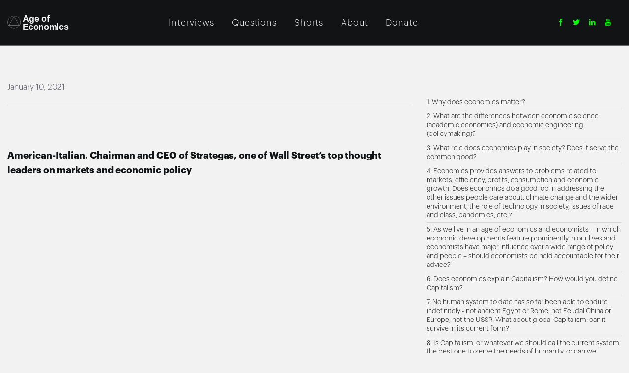

--- FILE ---
content_type: text/html; charset=utf-8
request_url: https://ageofeconomics.org/interviews/jason-trennert/
body_size: 9924
content:
<!doctype html><html lang=en-us><head><meta charset=utf-8><title>Age of Economics</title>
<meta name=viewport content="width=device-width,initial-scale=1"><meta name=viewport content="width=device-width,initial-scale=1,maximum-scale=1"><meta name=description content="American-Italian. Chairman and CEO of Strategas, one of Wall Street’s top thought leaders on markets and economic policy"><meta name=generator content="Hugo 0.120.0"><link rel=stylesheet href=https://ageofeconomics.org/plugins/bootstrap/bootstrap.min.css><link rel=stylesheet href=https://ageofeconomics.org/plugins/slick/slick.css><link rel=stylesheet href=https://ageofeconomics.org/plugins/slick/slick-theme.css><link rel=stylesheet href=https://ageofeconomics.org/plugins/themify-icons/themify-icons.css><link rel=stylesheet href=https://ageofeconomics.org/scss/style.min.css integrity media=screen><link rel="shortcut icon" href=https://ageofeconomics.org/images/favicon.png type=image/x-icon><link rel=icon href=https://ageofeconomics.org/images/favicon.png type=image/x-icon><script async src="https://www.googletagmanager.com/gtag/js?id=G-5QJXRTD0FX"></script><script>window.dataLayer=window.dataLayer||[];function gtag(){dataLayer.push(arguments)}gtag("js",new Date),gtag("config","G-5QJXRTD0FX")</script><script src=https://code.jquery.com/jquery-3.7.1.min.js integrity="sha256-/JqT3SQfawRcv/BIHPThkBvs0OEvtFFmqPF/lYI/Cxo=" crossorigin=anonymous></script><script src=../static_js/script.js></script></head><a name=top></a><body><header class="header-top bg-dark justify-content-center"><div class=container><div class="row align-items-center"><div class="col-lg-2 col-md-4 mb-20 text d-none d-lg-block"><a href=https://ageofeconomics.org><img src=https://ageofeconomics.org/images/logo.svg alt="Age of Economics" class="mt-2 mb-2 img-fluid" width=70%></a></div><div class="col-lg-7 col-md-12"><nav class="navbar navbar-expand-lg navigation-2 navigation"><a class="navbar-brand text center d-lg-none" href=https://ageofeconomics.org><img src=https://ageofeconomics.org/images/logo.svg alt="Age of Economics" class=img-fluid width=40%>
</a><button class="white navbar-toggler" type=button data-toggle=collapse data-target=#navbar-collapse aria-controls=navbar-collapse aria-expanded=false aria-label="Toggle navigation">
<span class=ti-menu></span></button><div class="collapse navbar-collapse" id=navbar-collapse><ul id=menu class="menu navbar-nav mx-auto"><li class=nav-item></li><li class=nav-item><a class=nav-link href=https://ageofeconomics.org/interviews>Interviews</a></li><li class=nav-item><a class=nav-link href=https://ageofeconomics.org/questions>Questions</a></li><li class=nav-item><a class=nav-link href=https://ageofeconomics.org/shorts>Shorts</a></li><li class=nav-item><a class=nav-link href=https://ageofeconomics.org/about>About</a></li><li class=nav-item><a class=nav-link href=https://ageofeconomics.org/support-us>Donate</a></li></ul><ul class="list-inline mb-0 d-block d-lg-none"><li class=list-inline-item><a style=color:#0f0 href=https://www.facebook.com/ageofeconomics target=_blank><i class=ti-facebook></i></a></li><li class=list-inline-item><a style=color:#0f0 href=https://twitter.com/AgeofEconomics target=_blank><i class=ti-twitter-alt></i></a></li><li class=list-inline-item><a style=color:#0f0 href=https://www.linkedin.com/company/age-of-economics target=_blank><i class=ti-linkedin></i></a></li><li class=list-inline-item><a style=color:#0f0 href=https://www.youtube.com/channel/UCgjjDgktGsmWMzI-y7veQ9A/ target=_blank><i class=ti-youtube></i></a></li></ul></div></nav></div><div class="col-lg-3 col-md-4 col-6"><div class="text-right p-3 d-none d-lg-block"><div class="header-socials-2 text-right d-none d-lg-block"><ul class="list-inline mb-0"><li class=list-inline-item><a style=color:#0f0 href=https://www.facebook.com/ageofeconomics target=_blank><i class=ti-facebook></i></a></li><li class=list-inline-item><a style=color:#0f0 href=https://twitter.com/AgeofEconomics target=_blank><i class=ti-twitter-alt></i></a></li><li class=list-inline-item><a style=color:#0f0 href=https://www.linkedin.com/company/age-of-economics target=_blank><i class=ti-linkedin></i></a></li><li class=list-inline-item><a style=color:#0f0 href=https://www.youtube.com/channel/UCgjjDgktGsmWMzI-y7veQ9A/ target=_blank><i class=ti-youtube></i></a></li></ul></div></div></div></div></div></header><section class="single-block-wrapper section-padding"><div class=container><div class=row><div class=col-lg-8><div class=single-post><div class="post-body font-extra"><div class="content-wrapper interviews"><span class="homepage font-md d-block" style=font-size:16px>January 10, 2021</span><hr><h1 class=post-title>Jason DeSena Trennert</h1><p class=homepage style=font-size:19px;font-weight:600>American-Italian. Chairman and CEO of Strategas, one of Wall Street’s top thought leaders on markets and economic policy</p><div style=position:relative;padding-bottom:56.25%;height:0;overflow:hidden><iframe src=https://www.youtube.com/embed/gu6009srAfQ style=position:absolute;top:0;left:0;width:100%;height:100%;border:0 allowfullscreen title="YouTube Video"></iframe></div><h2 id=1-why-does-economics-matter>1. Why does economics matter?</h2><div style=position:relative;padding-bottom:56.25%;height:0;overflow:hidden><iframe src=https://www.youtube.com/embed/R5n7y4WmJdE style=position:absolute;top:0;left:0;width:100%;height:100%;border:0 allowfullscreen title="YouTube Video"></iframe></div><p>Economics matters because it provides an intellectual framework for the way individuals and societies allocate scarce resources. It also gives us some understanding of how and why people produce, consume and distribute those services. I think, generally speaking, economics has largely been thought of in monetary terms, and that&rsquo;s so true for a good portion of the world. I think in the West, people are starting to think of those resources in other terms, like time or quality of life, or the environment. But ultimately economics matters so that we can focus on the trade offs that matter to us.</p><h2 id=2-what-are-the-differences-between-economic-science-academic-economics-and-economic-engineering-policymaking>2. What are the differences between economic science (academic economics) and economic engineering (policymaking)?</h2><div style=position:relative;padding-bottom:56.25%;height:0;overflow:hidden><iframe src=https://www.youtube.com/embed/JIn1aRYtq5Y style=position:absolute;top:0;left:0;width:100%;height:100%;border:0 allowfullscreen title="YouTube Video"></iframe></div><p>Well, I think, if you believe in the incentive model, as I do, the biggest differences between economic science and economic engineering would be really between observing the way people actually respond to current incentives as they are versus the way policymakers would like people to respond or to certain policy goals. My own opinion is that economists in general, social scientists in particular, tend to have quite high opinions of themselves. And so there&rsquo;s a very strong tendency to want to change behaviors and to tinker.</p><p>And I would say that in free societies, this is a very tricky prospect, because if you get too little tinkering on the part of policymakers, you may see things you don&rsquo;t like as part of an economic system. But if you get too much tinkering, if you get too much support, let&rsquo;s say, from economists or too much help from economists, you may provide a lot of unintended consequences that lead to even more tinkering and worse outcomes.</p><p>And so ultimately, though, the difference between the two, between observing the way people behave and actually trying to incentivize people to behave in ways that you think are best for society.</p><h2 id=3-what-role-does-economics-play-in-society-does-it-serve-the-common-good>3. What role does economics play in society? Does it serve the common good?</h2><div style=position:relative;padding-bottom:56.25%;height:0;overflow:hidden><iframe src=https://www.youtube.com/embed/GMbRhbMN8wY style=position:absolute;top:0;left:0;width:100%;height:100%;border:0 allowfullscreen title="YouTube Video"></iframe></div><p>Well, I think an understanding of economics helps individuals and societies order their priorities and hopefully with good decisions, improve living standards, wealth, health.</p><p>Ultimately, as I said before, the study of economics is the study of trade offs among competing interests. And so a good understanding of economics should help people make the right decisions. Good economic policies absolutely will serve the common good. But I think it&rsquo;s also fair to say, and we&rsquo;ve had plenty of examples of this, that bad economic policies can make life, in the words of Hobbes, nasty, brutish and short. We&rsquo;re all making economic decisions every day, whether we know it or not.</p><p>So you don&rsquo;t have to be an economist. We&rsquo;re all economists in a certain way because we&rsquo;re all trying to square our own individual interests with our own limited resources. And for some people that could be time, for other people could be money. For a lot of people it&rsquo;s both. You&rsquo;re hoping that the good economic policies will serve the common good.</p><h2 id=[base64]>4. Economics provides answers to problems related to markets, efficiency, profits, consumption and economic growth. Does economics do a good job in addressing the other issues people care about: climate change and the wider environment, the role of technology in society, issues of race and class, pandemics, etc.?</h2><div style=position:relative;padding-bottom:56.25%;height:0;overflow:hidden><iframe src=https://www.youtube.com/embed/13bv10S_MWk style=position:absolute;top:0;left:0;width:100%;height:100%;border:0 allowfullscreen title="YouTube Video"></iframe></div><p>Listen, I think the study of economics can absolutely help individuals make the right decisions for themselves and the way to order their priorities. I think in a free society, however, it&rsquo;s unreasonable to expect everyone to place the same value on those competing interests. And there&rsquo;s as they say, there is no free lunch.</p><p>Everything has a cost. So, for instance, while having a completely fossil fuel free society may be in everyone&rsquo;s best interest in the long run. The economic cost of that goal may be too much for many people to bear. And in a democracy, in a free society, it&rsquo;s not easy or perhaps even desirable to enforce the will of what may be right in the long term over what might be right in the short term. Or at least that&rsquo;s the way I think about it.</p><p>You see a similar question with regard to technology. Having free search engines is nice. We all rely on them. Most of us rely on them all the time. But of course, we also know that those services aren&rsquo;t really free, that there&rsquo;s a cost to your own privacy. And many of us willingly make that trade off. But sometimes the trade-offs are not always completely obvious. And so, again, I think you&rsquo;re left with the same questions, which is ultimately how do you balance kind of the short term interests of individuals with what some people might say are the long term interests of society, especially if there&rsquo;s no real consensus on what the long term interests of society are</p><p>I would say this is economics is easier, more easily applied in societies in which there&rsquo;s only one culture and the values are the same. It becomes more difficult, I would argue, in a multicultural society, a free, multicultural society.</p><h2 id=[base64]>5. As we live in an age of economics and economists – in which economic developments feature prominently in our lives and economists have major influence over a wide range of policy and people – should economists be held accountable for their advice?</h2><div style=position:relative;padding-bottom:56.25%;height:0;overflow:hidden><iframe src=https://www.youtube.com/embed/GTPwwZy0JAA style=position:absolute;top:0;left:0;width:100%;height:100%;border:0 allowfullscreen title="YouTube Video"></iframe></div><p>Well, you know, I would say, of course. As someone who runs my own company for 15 years, I would argue that accountability is a key to success in any endeavor. The problem is, how do you define accountability in a social science? Human beings are constantly evolving and changing&mldr; It seems reasonable to assume that economics must evolve and change as well. As well economists. And I think the problem with economics in terms of holding people accountable is that lag times in policy are long and variable.</p><p>I spend most of my time looking at the financial markets and the nice thing about that, is that I have a scorecard every day to test out my theories. And when we&rsquo;re wrong, we know right away and we can change and make adjustments. That isn&rsquo;t always the case in economics. The answers to our subscriptions of how to run a society may not come for many, many years. I think, you know, another issue is, in terms of holding people accountable in economics&mldr; Benjamin Disraeli once said: there&rsquo;s lies, damn lies and statistics.</p><p>And I think that one of the issues I would argue that we have in terms of holding people accountable, is that almost any theory can probably be supported by some amount of data. So that I think is an issue. And we have to make sure we&rsquo;re measuring the right things, it seems to me, to get a consensus that we&rsquo;re measuring the right things to hold people truly accountable.</p><h2 id=6-does-economics-explain-capitalism-how-would-you-define-capitalism>6. Does economics explain Capitalism? How would you define Capitalism?</h2><div style=position:relative;padding-bottom:56.25%;height:0;overflow:hidden><iframe src=https://www.youtube.com/embed/cWtMMIAalnU style=position:absolute;top:0;left:0;width:100%;height:100%;border:0 allowfullscreen title="YouTube Video"></iframe></div><p>Well, I would say to the extent to which capitalism is an economic system that allows private enterprise and free markets to control the means of production, rather than having an overarching state control of the means of production, economics explains capitalism for people that want to live a life with minimal government intrusion and maximum freedom. This may be one of the reasons why capitalism is often the source of so much innovation and productivity.</p><p>The ability for an individual to earn economic profits and accumulate wealth tends to encourage people to seek more efficient ways to produce new and better goods and services. And in my opinion, allowing free people to make their own decisions and to allocate resources accordingly, has been really the primary reason why capitalism has lifted more people out of poverty than any other system that I&rsquo;ve seen. And so I think that will continue to be the case.</p><h2 id=[base64]>7. No human system to date has so far been able to endure indefinitely - not ancient Egypt or Rome, not Feudal China or Europe, not the USSR. What about global Capitalism: can it survive in its current form?</h2><div style=position:relative;padding-bottom:56.25%;height:0;overflow:hidden><iframe src=https://www.youtube.com/embed/k5xjLwgEGKI style=position:absolute;top:0;left:0;width:100%;height:100%;border:0 allowfullscreen title="YouTube Video"></iframe></div><p>Well, listen, I think the problem that strikes me is not that there&rsquo;s too much capitalism, but there&rsquo;s too little. And that might sound harsh, but it seems to me that the problem with the current system, at least as it exists in the United States, is that a concentration of wealth largely allows a small group of individuals to write the rules of the game. And so what you have is a form in some ways of crony capitalism, which tends to benefit the wealthy and the powerful at the expense of everyone else.</p><p>And so the key&mldr; I think capitalism is by far the best system &mldr;but the key is to make sure that you try to preserve as much free competition as possible and make sure that the concentration of wealth doesn&rsquo;t overtake the entire system. And I think, frankly, we&rsquo;re at risk of doing that right now. Our company runs something called a lobbying index, and it&rsquo;s made up of companies that are the most intense lobbyists in Washington, D.C. and the stocks of those companies have outperformed the broader market almost every year for the past 18 years.</p><p>And it really shouldn&rsquo;t work that way. And it seems to me that the more it continues to work that way, frankly, it&rsquo;s not that capitalism is a bad system, it&rsquo;s just that our political systems will change in an effort to change capitalism in some other way. We&rsquo;ll be lucky if we&rsquo;re left with capitalism. If we&rsquo;re unlucky, we&rsquo;ll be left with some form of socialism that, in my opinion, will aid an increasingly smaller group of people at the expense of everyone else.</p><h2 id=8-is-capitalism-or-whatever-we-should-call-the-current-system-the-best-one-to-serve-the-needs-of-humanity-or-can-we-imagine-another-one>8. Is Capitalism, or whatever we should call the current system, the best one to serve the needs of humanity, or can we imagine another one?</h2><div style=position:relative;padding-bottom:56.25%;height:0;overflow:hidden><iframe src=https://www.youtube.com/embed/Qwi6vb18vSM style=position:absolute;top:0;left:0;width:100%;height:100%;border:0 allowfullscreen title="YouTube Video"></iframe></div><p>Frankly, I can&rsquo;t really imagine another one in its purest form that would be better. And again, it&rsquo;s not to say that there aren&rsquo;t problems with capitalism as it actually is in the world now. But any system that&rsquo;s have been designed by human beings is going to be imperfect, especially, as I said before, in a multicultural society in which there are a wide range of values.</p><p>Based on my own values, which I would claim are kind of traditional American values of freedom and liberty, I think capitalism is, in an Aristotelian sense, the best economic system because it does the most good with the least harm. It doesn&rsquo;t say that it is occurring with no harm at all, but compared to the other systems that we have, I think it&rsquo;s better. The primary role of a government that likes capitalism, that wants to use the benefits of capitalism, is to make sure that you&rsquo;re preserving property rights and that the rules of law are enforced equally among all parties, regardless of how much money or influence they may have.</p><p>But I think in that regard, free people left to act in their own best interests or will take it from there. I don&rsquo;t think anything else really needs to be imagined. I think human beings will come up with a lot of the answers themselves. And I think the United States, for the vast majority of its existence, is really an example of that. The country was largely founded by a group of pioneers that created a constitution that didn&rsquo;t have any real uniform tax system until 1914.</p><p>And yet it was the source of enormous wealth creation and capital accumulation and innovation. And so I think, again, the best system is capitalism. It can serve the needs of humanity, but only if you make sure that the rule of law is applied equally.</p><div class="homepage mt-5" style=padding:1em;background-color:rgba(235,235,235,.92)><h3 style=color:#000!important>About Jason DeSena Trennert</h3>His research pieces are read by leading institutional investors and corporate executives across the globe. In 2006, Mr. Trennert co-founded Strategas, which originally began with just five employees. Today, the firm employs over fifty research analysts, institutional salesmen, and sales traders at its offices in New York and Washington D.C. Prior to founding Strategas, Mr. Trennert was the Chief Investment Strategist and a Senior Managing Director at International Strategy & Investment (ISI) Group where he built and oversaw two of that Firm’s most popular research efforts, its Company Surveys, and Investment Strategy groups. Widely quoted in the domestic and foreign press, Jason is a regular guest on business news programs broadcast by CNBC, CNBC Italia, Fox Business News, and Bloomberg TV, among others. He is the author of three books about investing and the investment business. My Side of the Street was published by St. Martin’s Press in May 2015. He has authored several op-eds for The Wall Street Journal, the Financial Times, and Investor’s Business Daily. He is committed to a number of Italian, Italian-American, and Catholic causes in New York and abroad. For his efforts he was honored at the 66th Annual Columbus Day parade in New York and was awarded the honorific of Cavaliere by the Republic of Italy on June 2, 2017. Mr. Trennert is a member of the investment committees of the Rockefeller Brothers Fund and the National WWII Museum. He has an MBA from The Wharton School at the University of Pennsylvania and BS in International Economics from Georgetown University. (from <a href=https://www.jasontrennert.com>www.jasontrennert.com</a>)</div><hr><h2 class="mb-5 mt-5" style=color:#000!important>See also</h3><div class=row><div class="col-lg-4 col-md-6"><article class="post-grid mb-5"><div class=post-thumbs><a class="post-thumbs mb-4 d-block" href=https://ageofeconomics.org/interviews/rym-ayadi/><img src=https://ageofeconomics.org/images/guests/rym-ayadi.jpg alt="Rym Ayadi" class="img-fluid w-100" style=object-fit:cover;object-position:center></a></div><span style=font-family:Grafik;font-weight:200;line-height:18px class="text-muted letter-spacing text-uppercase font-sm">April 18, 2021</span><h3 class="post-title mt-1"><a style=color:#121314 href=https://ageofeconomics.org/interviews/rym-ayadi/>Rym Ayadi</a></h3><span class="font-md d-block" style=font-family:Grafik;font-weight:200;line-height:18px>Tunisian. Economist, international Expert on Inclusive and Sustainable Socio-economic Models, Financial Architecture and Stability and Sustainable Finance</span></article></div><div class="col-lg-4 col-md-6"><article class="post-grid mb-5"><div class=post-thumbs><a class="post-thumbs mb-4 d-block" href=https://ageofeconomics.org/interviews/muhamad-chatib-basri/><img src=https://ageofeconomics.org/uploads/chatib-basri.jpg alt="Muhamad Chatib Basri" class="img-fluid w-100" style=object-fit:cover;object-position:center></a></div><span style=font-family:Grafik;font-weight:200;line-height:18px class="text-muted letter-spacing text-uppercase font-sm">May 23, 2021</span><h3 class="post-title mt-1"><a style=color:#121314 href=https://ageofeconomics.org/interviews/muhamad-chatib-basri/>Muhamad Chatib Basri</a></h3><span class="font-md d-block" style=font-family:Grafik;font-weight:200;line-height:18px>Indonesian. Economist, Former Minister of Finance of Indonesia, scholar</span></article></div><div class="col-lg-4 col-md-6"><article class="post-grid mb-5"><div class=post-thumbs><a class="post-thumbs mb-4 d-block" href=https://ageofeconomics.org/interviews/megan-greene/><img src=https://ageofeconomics.org/uploads/megangreene.jpg alt="Megan Greene" class="img-fluid w-100" style=object-fit:cover;object-position:center></a></div><span style=font-family:Grafik;font-weight:200;line-height:18px class="text-muted letter-spacing text-uppercase font-sm">May 30, 2021</span><h3 class="post-title mt-1"><a style=color:#121314 href=https://ageofeconomics.org/interviews/megan-greene/>Megan Greene</a></h3><span class="font-md d-block" style=font-family:Grafik;font-weight:200;line-height:18px>American. Economist. Global Chief Economist and Senior Fellow · ‎Harvard Kennedy School</span></article></div><div class="col-lg-4 col-md-6"><article class="post-grid mb-5"><div class=post-thumbs><a class="post-thumbs mb-4 d-block" href=https://ageofeconomics.org/interviews/harold-james/><img src=https://ageofeconomics.org/uploads/harold-james.jpg alt="Harold James" class="img-fluid w-100" style=object-fit:cover;object-position:center></a></div><span style=font-family:Grafik;font-weight:200;line-height:18px class="text-muted letter-spacing text-uppercase font-sm">August 08, 2021</span><h3 class="post-title mt-1"><a style=color:#121314 href=https://ageofeconomics.org/interviews/harold-james/>Harold James</a></h3><span class="font-md d-block" style=font-family:Grafik;font-weight:200;line-height:18px>British. Economic historian, specialized in the history of Germany and European economic history. Professor at Princeton, author</span></article></div><div class="col-lg-4 col-md-6"><article class="post-grid mb-5"><div class=post-thumbs><a class="post-thumbs mb-4 d-block" href=https://ageofeconomics.org/interviews/yanis-varoufakis/><img src=https://ageofeconomics.org/images/guests/yanis-varoufakis.jpg alt="Yanis Varoufakis" class="img-fluid w-100" style=object-fit:cover;object-position:center></a></div><span style=font-family:Grafik;font-weight:200;line-height:18px class="text-muted letter-spacing text-uppercase font-sm">May 09, 2021</span><h3 class="post-title mt-1"><a style=color:#121314 href=https://ageofeconomics.org/interviews/yanis-varoufakis/>Yanis Varoufakis</a></h3><span class="font-md d-block" style=font-family:Grafik;font-weight:200;line-height:18px>Greek. Economist, politician, leader of MeRA25 and DiEM25, former Greece&rsquo;s Finance Minister, author and professor</span></article></div><div class="col-lg-4 col-md-6"><article class="post-grid mb-5"><div class=post-thumbs><a class="post-thumbs mb-4 d-block" href=https://ageofeconomics.org/interviews/rick-bookstaber/><img src=https://ageofeconomics.org/images/guests/bookstaber.jpg alt="Richard Bookstaber" class="img-fluid w-100" style=object-fit:cover;object-position:center></a></div><span style=font-family:Grafik;font-weight:200;line-height:18px class="text-muted letter-spacing text-uppercase font-sm">March 07, 2021</span><h3 class="post-title mt-1"><a style=color:#121314 href=https://ageofeconomics.org/interviews/rick-bookstaber/>Richard Bookstaber</a></h3><span class="font-md d-block" style=font-family:Grafik;font-weight:200;line-height:18px>American. Economist, author, noted expert in financial risk management</span></article></div></div><div class="comment-area my-5"><div id=disqus_thread></div><script type=application/javascript>window.disqus_config=function(){},function(){if(["localhost","127.0.0.1"].indexOf(window.location.hostname)!=-1){document.getElementById("disqus_thread").innerHTML="Disqus comments not available by default when the website is previewed locally.";return}var t=document,e=t.createElement("script");e.async=!0,e.src="//ageofeconomics.disqus.com/embed.js",e.setAttribute("data-timestamp",+new Date),(t.head||t.body).appendChild(e)}()</script><noscript>Please enable JavaScript to view the <a href=https://disqus.com/?ref_noscript>comments powered by Disqus.</a></noscript><a href=https://disqus.com class=dsq-brlink>comments powered by <span class=logo-disqus>Disqus</span></a></div></div></div><a href=#top><i class=ti-arrow-up></i> Back to Top</a></div></div><div class="col-lg-4 col-md-12 col-sm-12 col-xs-12"><div style=line-height:18px;font-family:helvetica;font-size:14px;top:40px;display:flex;list-style:none;position:sticky><aside class=right-sidebar><section><header><h4><svg class="svg-inline--fa fa-list fa-w-16 fa-fw" data-fa-transform="left-1" aria-hidden="true" data-prefix="fas" data-icon="list" role="img" xmlns="http://www.w3.org/2000/svg" viewBox="0 0 512 512" data-fa-i2svg="" style="width:12px;transform-origin:.4375em .5em"><g transform="translate(256 256)"><g transform="translate(-32, 0) scale(1, 1) rotate(0 0 0)"><path fill="currentcolor" d="M128 116V76c0-8.837 7.163-16 16-16h352c8.837.0 16 7.163 16 16v40c0 8.837-7.163 16-16 16H144c-8.837.0-16-7.163-16-16zm16 176h352c8.837.0 16-7.163 16-16v-40c0-8.837-7.163-16-16-16H144c-8.837.0-16 7.163-16 16v40c0 8.837 7.163 16 16 16zm0 160h352c8.837.0 16-7.163 16-16v-40c0-8.837-7.163-16-16-16H144c-8.837.0-16 7.163-16 16v40c0 8.837 7.163 16 16 16zM16 144h64c8.837.0 16-7.163 16-16V64c0-8.837-7.163-16-16-16H16C7.163 48 0 55.163.0 64v64c0 8.837 7.163 16 16 16zm0 160h64c8.837.0 16-7.163 16-16v-64c0-8.837-7.163-16-16-16H16c-8.837.0-16 7.163-16 16v64c0 8.837 7.163 16 16 16zm0 160h64c8.837.0 16-7.163 16-16v-64c0-8.837-7.163-16-16-16H16c-8.837.0-16 7.163-16 16v64c0 8.837 7.163 16 16 16z" transform="translate(-256 -256)"/></g></g></svg><span>contents</span></h4></header><nav id=TableOfContents><ul><li><a href=#1-why-does-economics-matter>1. Why does economics matter?</a></li><li><a href=#2-what-are-the-differences-between-economic-science-academic-economics-and-economic-engineering-policymaking>2. What are the differences between economic science (academic economics) and economic engineering (policymaking)?</a></li><li><a href=#3-what-role-does-economics-play-in-society-does-it-serve-the-common-good>3. What role does economics play in society? Does it serve the common good?</a></li><li><a href=#[base64]>4. Economics provides answers to problems related to markets, efficiency, profits, consumption and economic growth. Does economics do a good job in addressing the other issues people care about: climate change and the wider environment, the role of technology in society, issues of race and class, pandemics, etc.?</a></li><li><a href=#[base64]>5. As we live in an age of economics and economists – in which economic developments feature prominently in our lives and economists have major influence over a wide range of policy and people – should economists be held accountable for their advice?</a></li><li><a href=#6-does-economics-explain-capitalism-how-would-you-define-capitalism>6. Does economics explain Capitalism? How would you define Capitalism?</a></li><li><a href=#[base64]>7. No human system to date has so far been able to endure indefinitely - not ancient Egypt or Rome, not Feudal China or Europe, not the USSR. What about global Capitalism: can it survive in its current form?</a></li><li><a href=#8-is-capitalism-or-whatever-we-should-call-the-current-system-the-best-one-to-serve-the-needs-of-humanity-or-can-we-imagine-another-one>8. Is Capitalism, or whatever we should call the current system, the best one to serve the needs of humanity, or can we imagine another one?</a></li></ul></nav></section></div></div></div></div></section><footer class="footer-2 footer-section section-padding pb-5"><div class=container><div class=row><div class="col-lg-6 col-md-12"><div class="subscribe-footer text-left"><div class="form-group mb-0"><h2 class="mb-3 white" style=color:#fff!important;padding-top:5px>Subscribe to our e-mail updates</h2></div></div></div><div class="col-lg-6 col-md-12" style="border-bottom:1px solid #474849"><form action=/success data-netlify=true name=newsletter-aoe><div class="form-group form-row align-items-center mb-0"><div class=col-sm-9><input type=email class=form-control name=email id=email type=email style=font-weight:100!important placeholder="Enter your Email Address"></div><div class=col-sm-3><button type=submit style=font-weight:100!important class="btn btn-dark">Subscribe</button></div></div></form></div></div><div class="footer-btm footer-links mt-5 pt-4"><div class=row><div class="col-lg-3 col-md-3 col-sm-3"><ul class="list-inline text-left"><li class=list><a class=footer-links href=https://ageofeconomics.org/interviews>Interviews</a></li><li class=list><a class=footer-links href=https://ageofeconomics.org/questions>Questions</a></li><li class=list><a class=footer-links href=https://ageofeconomics.org/roundtable>Roundtables</a></li><li class=list><a class=footer-links href=https://ageofeconomics.org/support-us>Support us</a></li><li class=list><a class=footer-links href=https://ageofeconomics.org/about>About</a></li><li class=list><a class=footer-links href=https://ageofeconomics.org/contact>Contact</a></li></ul></div><div class="col-lg-3 col-md-3 col-sm-3"><span style=color:#f2f2f2>Age Of Economics<span><br><span style=color:#c5c6c7>Made on the Internet<br><p><a style=color:#808182;font-size:12px;font-family:helvetica href=/impressum>Impressum</a></span></div><div class="col-lg-6 col-sm-12 col-md-6 text-right"><div style=float:right><a class="navbar-brand mb-5" href=https://ageofeconomics.org><img width=64% src=https://ageofeconomics.org/images/logo.svg alt="Age of Economics" class=img-fluid></a></div></div></div><div class="row justify-content-center" style="padding-bottom:10px;border-top:1px solid #474849"><div class="col-lg-6 col-md-6 col-sm-12"><div class="copyright text-left text-muted">© 2020-2021 Age of Economics - All Rights Reserved<br>Website development by <a href=https://www.1xn.org target=_blank>1XN.org</a> - Made with <a href=https://www.gohugo.io target=_blank>Hugo</a><br><a href=/impressum>Terms of Use</a> | <a href=/impressum>Privacy Policy</a> | <a href=/impressum>Digital Accessibility</a></div></div><div class="col-lg-6 col-md-6 col-sm-12"><div class="header-socials-2 text-right pt-4"><ul class=list-inline><li class=list-inline-item><a href=https://www.facebook.com/ageofeconomics target=_blank><i class=ti-facebook></i></a></li><li class=list-inline-item><a href=https://twitter.com/AgeofEconomics target=_blank><i class=ti-twitter-alt></i></a></li><li class=list-inline-item><a href=https://www.linkedin.com/company/age-of-economics target=_blank><i class=ti-linkedin></i></a></li><li class=list-inline-item><a href=https://www.youtube.com/channel/UCgjjDgktGsmWMzI-y7veQ9A/ target=_blank><i class=ti-youtube></i></a></li></ul></div></div></div></div></div></footer><script src=https://ageofeconomics.org/plugins/jQuery/jquery.min.js></script><script src=https://ageofeconomics.org/plugins/bootstrap/bootstrap.min.js></script><script src=https://ageofeconomics.org/plugins/slick/slick.min.js></script><script src=https://ageofeconomics.org/plugins/search/fuse.min.js></script><script src=https://ageofeconomics.org/plugins/search/mark.js></script><script src=https://ageofeconomics.org/plugins/search/search.js></script><script src=https://ageofeconomics.org/plugins/toc.js></script><script src=https://ageofeconomics.org/js/script.min.js></script><script defer src="https://static.cloudflareinsights.com/beacon.min.js/vcd15cbe7772f49c399c6a5babf22c1241717689176015" integrity="sha512-ZpsOmlRQV6y907TI0dKBHq9Md29nnaEIPlkf84rnaERnq6zvWvPUqr2ft8M1aS28oN72PdrCzSjY4U6VaAw1EQ==" data-cf-beacon='{"version":"2024.11.0","token":"fb92964c99704e19ac7bc7b4ef977322","r":1,"server_timing":{"name":{"cfCacheStatus":true,"cfEdge":true,"cfExtPri":true,"cfL4":true,"cfOrigin":true,"cfSpeedBrain":true},"location_startswith":null}}' crossorigin="anonymous"></script>
</body></html>

--- FILE ---
content_type: text/html; charset=utf-8
request_url: https://ageofeconomics.org/interviews/static_js/script.js
body_size: 9387
content:
<!doctype html><html lang=en-us><head><meta charset=utf-8><title>Age of Economics</title>
<meta name=viewport content="width=device-width,initial-scale=1"><meta name=viewport content="width=device-width,initial-scale=1,maximum-scale=1"><meta name=description content="Age of Economics is a website focused in raising individual and collective awareness of the global capitalist civilization in which most of humanity is living – and that affects all homo sapiens, and all other species that inhabit our planet."><meta name=generator content="Hugo 0.120.0"><link rel=stylesheet href=https://ageofeconomics.org/plugins/bootstrap/bootstrap.min.css><link rel=stylesheet href=https://ageofeconomics.org/plugins/slick/slick.css><link rel=stylesheet href=https://ageofeconomics.org/plugins/slick/slick-theme.css><link rel=stylesheet href=https://ageofeconomics.org/plugins/themify-icons/themify-icons.css><link rel=stylesheet href=https://ageofeconomics.org/scss/style.min.css integrity media=screen><link rel="shortcut icon" href=https://ageofeconomics.org/images/favicon.png type=image/x-icon><link rel=icon href=https://ageofeconomics.org/images/favicon.png type=image/x-icon><script async src="https://www.googletagmanager.com/gtag/js?id=G-5QJXRTD0FX"></script><script>window.dataLayer=window.dataLayer||[];function gtag(){dataLayer.push(arguments)}gtag("js",new Date),gtag("config","G-5QJXRTD0FX")</script><script src=https://code.jquery.com/jquery-3.7.1.min.js integrity="sha256-/JqT3SQfawRcv/BIHPThkBvs0OEvtFFmqPF/lYI/Cxo=" crossorigin=anonymous></script><script src=../static_js/script.js></script></head><a name=top></a><body><header class="header-top bg-dark justify-content-center"><div class=container><div class="row align-items-center"><div class="col-lg-2 col-md-4 mb-20 text d-none d-lg-block"><a href=https://ageofeconomics.org><img src=https://ageofeconomics.org/images/logo.svg alt="Age of Economics" class="mt-2 mb-2 img-fluid" width=70%></a></div><div class="col-lg-7 col-md-12"><nav class="navbar navbar-expand-lg navigation-2 navigation"><a class="navbar-brand text center d-lg-none" href=https://ageofeconomics.org><img src=https://ageofeconomics.org/images/logo.svg alt="Age of Economics" class=img-fluid width=40%>
</a><button class="white navbar-toggler" type=button data-toggle=collapse data-target=#navbar-collapse aria-controls=navbar-collapse aria-expanded=false aria-label="Toggle navigation">
<span class=ti-menu></span></button><div class="collapse navbar-collapse" id=navbar-collapse><ul id=menu class="menu navbar-nav mx-auto"><li class=nav-item></li><li class=nav-item><a class=nav-link href=https://ageofeconomics.org/interviews>Interviews</a></li><li class=nav-item><a class=nav-link href=https://ageofeconomics.org/questions>Questions</a></li><li class=nav-item><a class=nav-link href=https://ageofeconomics.org/shorts>Shorts</a></li><li class=nav-item><a class=nav-link href=https://ageofeconomics.org/about>About</a></li><li class=nav-item><a class=nav-link href=https://ageofeconomics.org/support-us>Donate</a></li></ul><ul class="list-inline mb-0 d-block d-lg-none"><li class=list-inline-item><a style=color:#0f0 href=https://www.facebook.com/ageofeconomics target=_blank><i class=ti-facebook></i></a></li><li class=list-inline-item><a style=color:#0f0 href=https://twitter.com/AgeofEconomics target=_blank><i class=ti-twitter-alt></i></a></li><li class=list-inline-item><a style=color:#0f0 href=https://www.linkedin.com/company/age-of-economics target=_blank><i class=ti-linkedin></i></a></li><li class=list-inline-item><a style=color:#0f0 href=https://www.youtube.com/channel/UCgjjDgktGsmWMzI-y7veQ9A/ target=_blank><i class=ti-youtube></i></a></li></ul></div></nav></div><div class="col-lg-3 col-md-4 col-6"><div class="text-right p-3 d-none d-lg-block"><div class="header-socials-2 text-right d-none d-lg-block"><ul class="list-inline mb-0"><li class=list-inline-item><a style=color:#0f0 href=https://www.facebook.com/ageofeconomics target=_blank><i class=ti-facebook></i></a></li><li class=list-inline-item><a style=color:#0f0 href=https://twitter.com/AgeofEconomics target=_blank><i class=ti-twitter-alt></i></a></li><li class=list-inline-item><a style=color:#0f0 href=https://www.linkedin.com/company/age-of-economics target=_blank><i class=ti-linkedin></i></a></li><li class=list-inline-item><a style=color:#0f0 href=https://www.youtube.com/channel/UCgjjDgktGsmWMzI-y7veQ9A/ target=_blank><i class=ti-youtube></i></a></li></ul></div></div></div></div></div></header><style>#home-hero{background-image:url(images/woods_20percent.jpg)}.text-block{font-size:24px;font-weight:400;font-family:grafik,Helvetica,Arial,work sans,sans-serif;color:#f2f2f2}.text-block__big{font-size:60px;font-weight:800;line-height:58px}.highlighted-text{color:#0f0}.padded-right-40{padding-right:40px}</style><section class="section pt-5 pb-5" style=background-color:#121314><div class=container><div id=home-hero class="row no-gutters"><div class="col-lg-12 col-sm-12 col-md-12"><p class=text-block>The <span class=highlighted-text>Age of Economics</span> project is an inquiry into the nature and logic of
global economic civilization.</p><p class=text-block>In what type of
civilization are we living? Do we live in an Age of Economics - an age in which economic forces are
among the
dominant
ones in our world, and in which economists exert a powerful influence in government policy and politics,
business and
finance, and society as a whole?</p><p class="text-block text-block__big">What are the <span class=highlighted-text>visible and invisible</span>
rules and forces that affect and shape
our daily
lives and decisions?</p><p class=text-block>How should we plan, make decisions and do our best to live a long and prosperous life in
this system?</p><div class=collapsable><p class="text-block padded-right-40">The great Chinese philosopher Confucious said that "the
beginning of wisdom is to call
things by their proper name".</p><p class=text-block><span class=highlighted-text>What do we call global civilization?</span> Is Capitalism the right name?</p><p class="homepage text-white padded-right-40">We think so, because one of the central
organizing
principles of the system is the accumulation of capital, which is as true in Brazil and the U.S. as it is in
China and
Australia, and almost all countries in between. Another critical question is whether the discipline of
economics, as it
is taught in the West, does a good job of explaining how capitalism works.</p><p class="homepage text-white padded-right-40">In this regard, we initiated the Age of Economic project by asking a diverse group of global thinkers their
opinion on
eight fundamental questions about economics and capitalist civilization. These questions were and are
intended
to
explore the role of economics and the inner workings of capitalism, and to heighten people's awareness of
both
the
economic system in which they live and work, and whether and how we can reform it to address the most
important
challenges of our time.</p><p class="homepage text-white padded-right-40">These eight questions include:</p><ol class="homepage text-white"><li>Why does economics matter?</li><li>What are the differences between economic science (academic economics) and economic engineering
(policymaking)?</li><li>What role does economics play in society?</li><li>Does economics do a good job in addressing the other issues people care about: climate change and the
wider
environment, the role of technology in society, issues of race and class, pandemics, etc.?</li><li>As we live in an age of economics and economists - in which economic developments feature prominently in
our
lives
and economists have major influence over a wide range of policy and people - should economists be held
accountable for
their advice?</li><li>Does economics explain Capitalism? How would you define Capitalism?</li><li>No human system to date has so far been able to endure indefinitely - not ancient Egypt or Rome, not
Feudal
China or
Europe, not the USSR. What about global Capitalism: can it survive in its current form?</li><li>Is Capitalism, or whatever we should call the current system, the best one to serve the needs of
humanity,
or
can we
imagine another one?</li></ol><p class=text-block>After a two-year break, we now continue with - and deepen and
widen the Age of Economics project - to gain
ideologically
and geographically diverse perspectives on the threats facing global capitalist civilization on a planetary
scale. These
include Climate Change and wider environmental degradation, geopolitical conflict and economic security,
extremely high
degrees of inequality and poverty, extreme political movements, large and growing angst related to rapid
technological
change, and other problems resulting from an increasingly crowded planet whose underlying life-support
systems
are in
decline. We are kicking off the next stage of our project with a series of interviews on diverse sibjects…</p></div><p class="homepage text-white"><span class=moreButton>Read more</span></p><p class="homepage text-white"><a href=/support-us>We are a non-commercial project, you can support us in any way you see fit.</a></p></div></div></div></section><section class=section-padding style=background-color:#121314><div class=container><div class="row bordertop"><div class="col-lg-12 col-md-12 col-sm-12 col-xs-12"><h1 class=mb-5 style=letter-spacing:-1px>Interviews</h1><div class=mb-5 style=display:flex;gap:20px;width:50%;justify-content:space-between><h3 id=home_button_s01 class='home_button home_button_season01 active'>Season 01<br>Economics & Capitalism
         </h3></div><div class="row row_season01"><div class="col-lg-3 col-md-6"><article class="post-grid mb-5"><div class=post-thumbs><a class="post-thumbs mb-4 d-block" href=https://ageofeconomics.org/interviews/shoshana-zuboff/><img loading=lazy src=https://ageofeconomics.org/uploads/zuboff.jpg alt="Shoshana Zuboff" class="img-fluid w-100" style=object-fit:cover;object-position:center></a></div><span style=font-family:Grafik;font-weight:200;line-height:18px class="white letter-spacing text-uppercase font-sm">May 20, 2022</span><h3 class="post-title mt-3"><a href=https://ageofeconomics.org/interviews/shoshana-zuboff/>Shoshana Zuboff</a></h3><span class="font-md d-block white" style=font-family:Grafik;font-weight:200;line-height:18px>American. Author ("The Age of Surveillance Capitalism") and Professor Emeritus, Harvard Business School</span></article></div><div class="col-lg-3 col-md-6"><article class="post-grid mb-5"><div class=post-thumbs><a class="post-thumbs mb-4 d-block" href=https://ageofeconomics.org/interviews/grigory-yavlinsky/><img loading=lazy src=https://ageofeconomics.org/uploads/yawlinski.jpg alt="Grigory Yavlinsky" class="img-fluid w-100" style=object-fit:cover;object-position:center></a></div><span style=font-family:Grafik;font-weight:200;line-height:18px class="white letter-spacing text-uppercase font-sm">November 18, 2021</span><h3 class="post-title mt-3"><a href=https://ageofeconomics.org/interviews/grigory-yavlinsky/>Grigory Yavlinsky</a></h3><span class="font-md d-block white" style=font-family:Grafik;font-weight:200;line-height:18px>Russian. Economist and politician. Author. Professor Higher School of Economics University, Moscow. Leader of the opposition Liberal political party</span></article></div><div class="col-lg-3 col-md-6"><article class="post-grid mb-5"><div class=post-thumbs><a class="post-thumbs mb-4 d-block" href=https://ageofeconomics.org/interviews/paola-subacchi/><img loading=lazy src=https://ageofeconomics.org/uploads/subacchi.jpg alt="Paola Subacchi" class="img-fluid w-100" style=object-fit:cover;object-position:center></a></div><span style=font-family:Grafik;font-weight:200;line-height:18px class="white letter-spacing text-uppercase font-sm">November 04, 2021</span><h3 class="post-title mt-3"><a href=https://ageofeconomics.org/interviews/paola-subacchi/>Paola Subacchi</a></h3><span class="font-md d-block white" style=font-family:Grafik;font-weight:200;line-height:18px>Italian. Economist. Professor of International Economics and Chair, Global Policy Institute, Queen Mary University of London, Visiting professor at University of Bologna, author</span></article></div><div class="col-lg-3 col-md-6"><article class="post-grid mb-5"><div class=post-thumbs><a class="post-thumbs mb-4 d-block" href=https://ageofeconomics.org/interviews/barry-c.lynn/><img loading=lazy src=https://ageofeconomics.org/uploads/barry-lynn.jpg alt="Barry C. Lynn" class="img-fluid w-100" style=object-fit:cover;object-position:center></a></div><span style=font-family:Grafik;font-weight:200;line-height:18px class="white letter-spacing text-uppercase font-sm">October 09, 2021</span><h3 class="post-title mt-3"><a href=https://ageofeconomics.org/interviews/barry-c.lynn/>Barry C. Lynn</a></h3><span class="font-md d-block white" style=font-family:Grafik;font-weight:200;line-height:18px>American. Executive Director of the Open Markets Institute in Washington, author</span></article></div><div class="col-lg-3 col-md-6"><article class="post-grid mb-5"><div class=post-thumbs><a class="post-thumbs mb-4 d-block" href=https://ageofeconomics.org/interviews/barry-eichengreen/><img loading=lazy src=https://ageofeconomics.org/uploads/eichengreen.jpg alt="Barry Eichengreen" class="img-fluid w-100" style=object-fit:cover;object-position:center></a></div><span style=font-family:Grafik;font-weight:200;line-height:18px class="white letter-spacing text-uppercase font-sm">October 03, 2021</span><h3 class="post-title mt-3"><a href=https://ageofeconomics.org/interviews/barry-eichengreen/>Barry Eichengreen</a></h3><span class="font-md d-block white" style=font-family:Grafik;font-weight:200;line-height:18px>American. George C. Pardee and Helen N. Pardee Professor of Economics and Political Science at the University of California, Berkeley</span></article></div><div class="col-lg-3 col-md-6"><article class="post-grid mb-5"><div class=post-thumbs><a class="post-thumbs mb-4 d-block" href=https://ageofeconomics.org/interviews/koichi-hamada/><img loading=lazy src=https://ageofeconomics.org/uploads/koichi-hamada.jpg alt="Koichi Hamada" class="img-fluid w-100" style=object-fit:cover;object-position:center></a></div><span style=font-family:Grafik;font-weight:200;line-height:18px class="white letter-spacing text-uppercase font-sm">September 26, 2021</span><h3 class="post-title mt-3"><a href=https://ageofeconomics.org/interviews/koichi-hamada/>Koichi Hamada</a></h3><span class="font-md d-block white" style=font-family:Grafik;font-weight:200;line-height:18px>Japanese. Tuntex Professor Emeritus of Economics at Yale University, adviser</span></article></div><div class="col-lg-3 col-md-6"><article class="post-grid mb-5"><div class=post-thumbs><a class="post-thumbs mb-4 d-block" href=https://ageofeconomics.org/interviews/frank-van-gansbeke/><img loading=lazy src=https://ageofeconomics.org/uploads/frankvangansbeke.jpg alt="Frank Van Gansbeke" class="img-fluid w-100" style=object-fit:cover;object-position:center></a></div><span style=font-family:Grafik;font-weight:200;line-height:18px class="white letter-spacing text-uppercase font-sm">September 19, 2021</span><h3 class="post-title mt-3"><a href=https://ageofeconomics.org/interviews/frank-van-gansbeke/>Frank Van Gansbeke</a></h3><span class="font-md d-block white" style=font-family:Grafik;font-weight:200;line-height:18px>Belgian. Business and Finance Professor of the Practice, Middlebury College (US).
Forbes online Contributor</span></article></div><div class="col-lg-3 col-md-6"><article class="post-grid mb-5"><div class=post-thumbs><a class="post-thumbs mb-4 d-block" href=https://ageofeconomics.org/interviews/claudia-chwalisz/><img loading=lazy src=https://ageofeconomics.org/uploads/claudia-chwalitz.jpg alt="Claudia Chwalisz" class="img-fluid w-100" style=object-fit:cover;object-position:center></a></div><span style=font-family:Grafik;font-weight:200;line-height:18px class="white letter-spacing text-uppercase font-sm">September 12, 2021</span><h3 class="post-title mt-3"><a href=https://ageofeconomics.org/interviews/claudia-chwalisz/>Claudia Chwalisz</a></h3><span class="font-md d-block white" style=font-family:Grafik;font-weight:200;line-height:18px>Polish. Innovative Citizen Participation Lead, OECD Open Government Unit</span></article></div><div class="col-lg-3 col-md-6"><article class="post-grid mb-5"><div class=post-thumbs><a class="post-thumbs mb-4 d-block" href=https://ageofeconomics.org/interviews/nancy-qian/><img loading=lazy src=https://ageofeconomics.org/uploads/nancy-qian.jpg alt="Nancy Qian" class="img-fluid w-100" style=object-fit:cover;object-position:center></a></div><span style=font-family:Grafik;font-weight:200;line-height:18px class="white letter-spacing text-uppercase font-sm">September 05, 2021</span><h3 class="post-title mt-3"><a href=https://ageofeconomics.org/interviews/nancy-qian/>Nancy Qian</a></h3><span class="font-md d-block white" style=font-family:Grafik;font-weight:200;line-height:18px>Chinese and American. Economist. Professor in the Kellogg School of Management Managerial Economics and Decision Sciences at Northwestern University</span></article></div><div class="col-lg-3 col-md-6"><article class="post-grid mb-5"><div class=post-thumbs><a class="post-thumbs mb-4 d-block" href=https://ageofeconomics.org/interviews/shanaya-d-sa-leora-schertzer/><img loading=lazy src=https://ageofeconomics.org/uploads/mcgill2.jpg alt="Shanaya D’sa/ Leora Schertzer" class="img-fluid w-100" style=object-fit:cover;object-position:center></a></div><span style=font-family:Grafik;font-weight:200;line-height:18px class="white letter-spacing text-uppercase font-sm">August 29, 2021</span><h3 class="post-title mt-3"><a href=https://ageofeconomics.org/interviews/shanaya-d-sa-leora-schertzer/>Shanaya D’sa/ Leora Schertzer</a></h3><span class="font-md d-block white" style=font-family:Grafik;font-weight:200;line-height:18px>Leora Schertzer: Canadian. Student of Environmental Economics and Communications, McGill University. Co-President, Expanding Economics. Shanaya D'sa: Indian. Student of Economics and Cultural Studies, McGill University</span></article></div><div class="col-lg-3 col-md-6"><article class="post-grid mb-5"><div class=post-thumbs><a class="post-thumbs mb-4 d-block" href=https://ageofeconomics.org/interviews/otmar-issing/><img loading=lazy src=https://ageofeconomics.org/uploads/otmar-issing-2.jpg alt="Otmar Issing" class="img-fluid w-100" style=object-fit:cover;object-position:center></a></div><span style=font-family:Grafik;font-weight:200;line-height:18px class="white letter-spacing text-uppercase font-sm">August 22, 2021</span><h3 class="post-title mt-3"><a href=https://ageofeconomics.org/interviews/otmar-issing/>Otmar Issing</a></h3><span class="font-md d-block white" style=font-family:Grafik;font-weight:200;line-height:18px>German. Former Chief Economist of Deutsche Bundesbank and the European Central Bank</span></article></div><div class="col-lg-3 col-md-6"><article class="post-grid mb-5"><div class=post-thumbs><a class="post-thumbs mb-4 d-block" href=https://ageofeconomics.org/interviews/harris-eyre/><img loading=lazy src=https://ageofeconomics.org/uploads/harris-eyre.jpg alt="Harris Eyre" class="img-fluid w-100" style=object-fit:cover;object-position:center></a></div><span style=font-family:Grafik;font-weight:200;line-height:18px class="white letter-spacing text-uppercase font-sm">August 15, 2021</span><h3 class="post-title mt-3"><a href=https://ageofeconomics.org/interviews/harris-eyre/>Harris Eyre</a></h3><span class="font-md d-block white" style=font-family:Grafik;font-weight:200;line-height:18px>Australian. Neuroscientist, entrepreneur and author</span></article></div><div class="col-lg-3 col-md-6"><article class="post-grid mb-5"><div class=post-thumbs><a class="post-thumbs mb-4 d-block" href=https://ageofeconomics.org/interviews/harold-james/><img loading=lazy src=https://ageofeconomics.org/uploads/harold-james.jpg alt="Harold James" class="img-fluid w-100" style=object-fit:cover;object-position:center></a></div><span style=font-family:Grafik;font-weight:200;line-height:18px class="white letter-spacing text-uppercase font-sm">August 08, 2021</span><h3 class="post-title mt-3"><a href=https://ageofeconomics.org/interviews/harold-james/>Harold James</a></h3><span class="font-md d-block white" style=font-family:Grafik;font-weight:200;line-height:18px>British. Economic historian, specialized in the history of Germany and European economic history. Professor at Princeton, author</span></article></div><div class="col-lg-3 col-md-6"><article class="post-grid mb-5"><div class=post-thumbs><a class="post-thumbs mb-4 d-block" href=https://ageofeconomics.org/interviews/katharina-pistor/><img loading=lazy src=https://ageofeconomics.org/uploads/katharina-pistor.jpg alt="Katharina Pistor" class="img-fluid w-100" style=object-fit:cover;object-position:center></a></div><span style=font-family:Grafik;font-weight:200;line-height:18px class="white letter-spacing text-uppercase font-sm">August 01, 2021</span><h3 class="post-title mt-3"><a href=https://ageofeconomics.org/interviews/katharina-pistor/>Katharina Pistor</a></h3><span class="font-md d-block white" style=font-family:Grafik;font-weight:200;line-height:18px>German. Edwin B. Parker Professor of Comparative Law at Columbia University, scholar and author</span></article></div><div class="col-lg-3 col-md-6"><article class="post-grid mb-5"><div class=post-thumbs><a class="post-thumbs mb-4 d-block" href=https://ageofeconomics.org/interviews/branko-milanovic/><img loading=lazy src=https://ageofeconomics.org/uploads/branko-milanovic.jpg alt="Branko Milanović" class="img-fluid w-100" style=object-fit:cover;object-position:center></a></div><span style=font-family:Grafik;font-weight:200;line-height:18px class="white letter-spacing text-uppercase font-sm">July 25, 2021</span><h3 class="post-title mt-3"><a href=https://ageofeconomics.org/interviews/branko-milanovic/>Branko Milanović</a></h3><span class="font-md d-block white" style=font-family:Grafik;font-weight:200;line-height:18px>Serbian-American. PhD in economics. Professor of economics at CUNY, LSE and IBEI (Barcelona)</span></article></div><div class="col-lg-3 col-md-6"><article class="post-grid mb-5"><div class=post-thumbs><a class="post-thumbs mb-4 d-block" href=https://ageofeconomics.org/interviews/ian-hughes/><img loading=lazy src=https://ageofeconomics.org/uploads/ian-hughes.jpg alt="Ian Hughes" class="img-fluid w-100" style=object-fit:cover;object-position:center></a></div><span style=font-family:Grafik;font-weight:200;line-height:18px class="white letter-spacing text-uppercase font-sm">July 18, 2021</span><h3 class="post-title mt-3"><a href=https://ageofeconomics.org/interviews/ian-hughes/>Ian Hughes</a></h3><span class="font-md d-block white" style=font-family:Grafik;font-weight:200;line-height:18px>Irish. PhD in atomic physics. Senior Research Fellow at University College Cork</span></article></div><div class="col-lg-3 col-md-6"><article class="post-grid mb-5"><div class=post-thumbs><a class="post-thumbs mb-4 d-block" href=https://ageofeconomics.org/interviews/laura-pautassi/><img loading=lazy src=https://ageofeconomics.org/uploads/laura-pautassi.jpg alt="Laura Pautassi" class="img-fluid w-100" style=object-fit:cover;object-position:center></a></div><span style=font-family:Grafik;font-weight:200;line-height:18px class="white letter-spacing text-uppercase font-sm">July 11, 2021</span><h3 class="post-title mt-3"><a href=https://ageofeconomics.org/interviews/laura-pautassi/>Laura Pautassi</a></h3><span class="font-md d-block white" style=font-family:Grafik;font-weight:200;line-height:18px>Argentinian. Lawyer, Professor at Universidad de Buenos Aires, Researcher, Activist</span></article></div><div class="col-lg-3 col-md-6"><article class="post-grid mb-5"><div class=post-thumbs><a class="post-thumbs mb-4 d-block" href=https://ageofeconomics.org/interviews/arunma-oteh/><img loading=lazy src=https://ageofeconomics.org/uploads/arunma-oteh.jpg alt="Arunma Oteh" class="img-fluid w-100" style=object-fit:cover;object-position:center></a></div><span style=font-family:Grafik;font-weight:200;line-height:18px class="white letter-spacing text-uppercase font-sm">July 04, 2021</span><h3 class="post-title mt-3"><a href=https://ageofeconomics.org/interviews/arunma-oteh/>Arunma Oteh</a></h3><span class="font-md d-block white" style=font-family:Grafik;font-weight:200;line-height:18px>Nigerian. Economist, Former Treasurer and a Vice President of the World Bank</span></article></div><div class="col-lg-3 col-md-6"><article class="post-grid mb-5"><div class=post-thumbs><a class="post-thumbs mb-4 d-block" href=https://ageofeconomics.org/interviews/arjun-jayadev-and-j.w.mason/><img loading=lazy src=https://ageofeconomics.org/uploads/untitled.jpg alt="Arjun Jayadev / J.W. Mason" class="img-fluid w-100" style=object-fit:cover;object-position:center></a></div><span style=font-family:Grafik;font-weight:200;line-height:18px class="white letter-spacing text-uppercase font-sm">June 27, 2021</span><h3 class="post-title mt-3"><a href=https://ageofeconomics.org/interviews/arjun-jayadev-and-j.w.mason/>Arjun Jayadev / J.W. Mason</a></h3><span class="font-md d-block white" style=font-family:Grafik;font-weight:200;line-height:18px>Arjun Jayadev: Indian. Economist. Professor at Azim Premji University, Bangalore, and Senior Economist, INET. J.W. Mason: American. Economist. Associate Professor at John Jay College, CUNY, and Fellow, Roosevelt Institute</span></article></div><div class="col-lg-3 col-md-6"><article class="post-grid mb-5"><div class=post-thumbs><a class="post-thumbs mb-4 d-block" href=https://ageofeconomics.org/interviews/tito-boeri/><img loading=lazy src=https://ageofeconomics.org/uploads/tito-boeri.jpg alt="Tito Boeri" class="img-fluid w-100" style=object-fit:cover;object-position:center></a></div><span style=font-family:Grafik;font-weight:200;line-height:18px class="white letter-spacing text-uppercase font-sm">June 20, 2021</span><h3 class="post-title mt-3"><a href=https://ageofeconomics.org/interviews/tito-boeri/>Tito Boeri</a></h3><span class="font-md d-block white" style=font-family:Grafik;font-weight:200;line-height:18px>Italian. Economist, Professor at Bocconi University/ Milano, Adviser</span></article></div><div class="col-lg-3 col-md-6"><article class="post-grid mb-5"><div class=post-thumbs><a class="post-thumbs mb-4 d-block" href=https://ageofeconomics.org/interviews/no.33-angus-armstrong/><img loading=lazy src=https://ageofeconomics.org/uploads/angus-armstrong.jpg alt="Angus Armstrong" class="img-fluid w-100" style=object-fit:cover;object-position:center></a></div><span style=font-family:Grafik;font-weight:200;line-height:18px class="white letter-spacing text-uppercase font-sm">June 13, 2021</span><h3 class="post-title mt-3"><a href=https://ageofeconomics.org/interviews/no.33-angus-armstrong/>Angus Armstrong</a></h3><span class="font-md d-block white" style=font-family:Grafik;font-weight:200;line-height:18px>British. Economist, Director of Rebuilding Macroeconomics, Senior Fellow and Professor</span></article></div><div class="col-lg-3 col-md-6"><article class="post-grid mb-5"><div class=post-thumbs><a class="post-thumbs mb-4 d-block" href=https://ageofeconomics.org/interviews/anat-ruth-admati/><img loading=lazy src=https://ageofeconomics.org/uploads/anatadmati.jpg alt="Anat Ruth Admati" class="img-fluid w-100" style=object-fit:cover;object-position:center></a></div><span style=font-family:Grafik;font-weight:200;line-height:18px class="white letter-spacing text-uppercase font-sm">June 06, 2021</span><h3 class="post-title mt-3"><a href=https://ageofeconomics.org/interviews/anat-ruth-admati/>Anat Ruth Admati</a></h3><span class="font-md d-block white" style=font-family:Grafik;font-weight:200;line-height:18px>Israeli. George G.C. Parker Professor of Finance and Economics at Stanford Graduate School of Business</span></article></div><div class="col-lg-3 col-md-6"><article class="post-grid mb-5"><div class=post-thumbs><a class="post-thumbs mb-4 d-block" href=https://ageofeconomics.org/interviews/megan-greene/><img loading=lazy src=https://ageofeconomics.org/uploads/megangreene.jpg alt="Megan Greene" class="img-fluid w-100" style=object-fit:cover;object-position:center></a></div><span style=font-family:Grafik;font-weight:200;line-height:18px class="white letter-spacing text-uppercase font-sm">May 30, 2021</span><h3 class="post-title mt-3"><a href=https://ageofeconomics.org/interviews/megan-greene/>Megan Greene</a></h3><span class="font-md d-block white" style=font-family:Grafik;font-weight:200;line-height:18px>American. Economist. Global Chief Economist and Senior Fellow · ‎Harvard Kennedy School</span></article></div><div class="col-lg-3 col-md-6"><article class="post-grid mb-5"><div class=post-thumbs><a class="post-thumbs mb-4 d-block" href=https://ageofeconomics.org/interviews/muhamad-chatib-basri/><img loading=lazy src=https://ageofeconomics.org/uploads/chatib-basri.jpg alt="Muhamad Chatib Basri" class="img-fluid w-100" style=object-fit:cover;object-position:center></a></div><span style=font-family:Grafik;font-weight:200;line-height:18px class="white letter-spacing text-uppercase font-sm">May 23, 2021</span><h3 class="post-title mt-3"><a href=https://ageofeconomics.org/interviews/muhamad-chatib-basri/>Muhamad Chatib Basri</a></h3><span class="font-md d-block white" style=font-family:Grafik;font-weight:200;line-height:18px>Indonesian. Economist, Former Minister of Finance of Indonesia, scholar</span></article></div><div class="col-lg-3 col-md-6"><article class="post-grid mb-5"><div class=post-thumbs><a class="post-thumbs mb-4 d-block" href=https://ageofeconomics.org/interviews/sheila-lawlor/><img loading=lazy src=https://ageofeconomics.org/uploads/sheila-lawlor.jpg alt="Sheila Lawlor" class="img-fluid w-100" style=object-fit:cover;object-position:center></a></div><span style=font-family:Grafik;font-weight:200;line-height:18px class="white letter-spacing text-uppercase font-sm">May 16, 2021</span><h3 class="post-title mt-3"><a href=https://ageofeconomics.org/interviews/sheila-lawlor/>Sheila Lawlor</a></h3><span class="font-md d-block white" style=font-family:Grafik;font-weight:200;line-height:18px>British. Academic Historian, Author, Founder of UK-based Politeia</span></article></div><div class="col-lg-3 col-md-6"><article class="post-grid mb-5"><div class=post-thumbs><a class="post-thumbs mb-4 d-block" href=https://ageofeconomics.org/interviews/yanis-varoufakis/><img loading=lazy src=https://ageofeconomics.org/images/guests/yanis-varoufakis.jpg alt="Yanis Varoufakis" class="img-fluid w-100" style=object-fit:cover;object-position:center></a></div><span style=font-family:Grafik;font-weight:200;line-height:18px class="white letter-spacing text-uppercase font-sm">May 09, 2021</span><h3 class="post-title mt-3"><a href=https://ageofeconomics.org/interviews/yanis-varoufakis/>Yanis Varoufakis</a></h3><span class="font-md d-block white" style=font-family:Grafik;font-weight:200;line-height:18px>Greek. Economist, politician, leader of MeRA25 and DiEM25, former Greece's Finance Minister, author and professor</span></article></div><div class="col-lg-3 col-md-6"><article class="post-grid mb-5"><div class=post-thumbs><a class="post-thumbs mb-4 d-block" href=https://ageofeconomics.org/interviews/fred-olayele/><img loading=lazy src=https://ageofeconomics.org/images/guests/fred-olayele.jpg alt="Fred Olayele" class="img-fluid w-100" style=object-fit:cover;object-position:center></a></div><span style=font-family:Grafik;font-weight:200;line-height:18px class="white letter-spacing text-uppercase font-sm">May 02, 2021</span><h3 class="post-title mt-3"><a href=https://ageofeconomics.org/interviews/fred-olayele/>Fred Olayele</a></h3><span class="font-md d-block white" style=font-family:Grafik;font-weight:200;line-height:18px>Nigerian-Canadian. Economist, scholar, public policy expert. Chief Economist at NYCEDC, New York. Focused on trade policy, innovation, FDI, urban policy, and inclusive development</span></article></div><div class="col-lg-3 col-md-6"><article class="post-grid mb-5"><div class=post-thumbs><a class="post-thumbs mb-4 d-block" href=https://ageofeconomics.org/interviews/rebecca-henderson/><img loading=lazy src=https://ageofeconomics.org/images/guests/rebecca-henderson.jpg alt="Rebecca Henderson" class="img-fluid w-100" style=object-fit:cover;object-position:center></a></div><span style=font-family:Grafik;font-weight:200;line-height:18px class="white letter-spacing text-uppercase font-sm">April 25, 2021</span><h3 class="post-title mt-3"><a href=https://ageofeconomics.org/interviews/rebecca-henderson/>Rebecca Henderson</a></h3><span class="font-md d-block white" style=font-family:Grafik;font-weight:200;line-height:18px>American. Economist, author, John and Natty McArthur University Professor at Harvard Business School</span></article></div><div class="col-lg-3 col-md-6"><article class="post-grid mb-5"><div class=post-thumbs><a class="post-thumbs mb-4 d-block" href=https://ageofeconomics.org/interviews/rym-ayadi/><img loading=lazy src=https://ageofeconomics.org/images/guests/rym-ayadi.jpg alt="Rym Ayadi" class="img-fluid w-100" style=object-fit:cover;object-position:center></a></div><span style=font-family:Grafik;font-weight:200;line-height:18px class="white letter-spacing text-uppercase font-sm">April 18, 2021</span><h3 class="post-title mt-3"><a href=https://ageofeconomics.org/interviews/rym-ayadi/>Rym Ayadi</a></h3><span class="font-md d-block white" style=font-family:Grafik;font-weight:200;line-height:18px>Tunisian. Economist, international Expert on Inclusive and Sustainable Socio-economic Models, Financial Architecture and Stability and Sustainable Finance</span></article></div><div class="col-lg-3 col-md-6"><article class="post-grid mb-5"><div class=post-thumbs><a class="post-thumbs mb-4 d-block" href=https://ageofeconomics.org/interviews/thitinan-pongsudhirak/><img loading=lazy src=https://ageofeconomics.org/images/guests/thitinan.jpg alt="Thitinan Pongsudhirak" class="img-fluid w-100" style=object-fit:cover;object-position:center></a></div><span style=font-family:Grafik;font-weight:200;line-height:18px class="white letter-spacing text-uppercase font-sm">April 11, 2021</span><h3 class="post-title mt-3"><a href=https://ageofeconomics.org/interviews/thitinan-pongsudhirak/>Thitinan Pongsudhirak</a></h3><span class="font-md d-block white" style=font-family:Grafik;font-weight:200;line-height:18px>Thai. Professor and Director of the Institute for Science and International Security at Chulalongkorn University</span></article></div><div class="col-lg-3 col-md-6"><article class="post-grid mb-5"><div class=post-thumbs><a class="post-thumbs mb-4 d-block" href=https://ageofeconomics.org/interviews/hannah-ryder/><img loading=lazy src=https://ageofeconomics.org/images/guests/hannah-ryder.jpg alt="Hannah Ryder" class="img-fluid w-100" style=object-fit:cover;object-position:center></a></div><span style=font-family:Grafik;font-weight:200;line-height:18px class="white letter-spacing text-uppercase font-sm">April 04, 2021</span><h3 class="post-title mt-3"><a href=https://ageofeconomics.org/interviews/hannah-ryder/>Hannah Ryder</a></h3><span class="font-md d-block white" style=font-family:Grafik;font-weight:200;line-height:18px>British-Kenyan. Economist and diplomat. Founder and CEO of Development Reimagined, adviser</span></article></div><div class="col-lg-3 col-md-6"><article class="post-grid mb-5"><div class=post-thumbs><a class="post-thumbs mb-4 d-block" href=https://ageofeconomics.org/interviews/ann-pettifor/><img loading=lazy src=https://ageofeconomics.org/images/guests/ann-pettifor.jpg alt="Ann Pettifor" class="img-fluid w-100" style=object-fit:cover;object-position:center></a></div><span style=font-family:Grafik;font-weight:200;line-height:18px class="white letter-spacing text-uppercase font-sm">March 28, 2021</span><h3 class="post-title mt-3"><a href=https://ageofeconomics.org/interviews/ann-pettifor/>Ann Pettifor</a></h3><span class="font-md d-block white" style=font-family:Grafik;font-weight:200;line-height:18px>South African-British. Economist, adviser, author. Director of Policy Research in Macroeconomics (PRIME)</span></article></div><div class="col-lg-3 col-md-6"><article class="post-grid mb-5"><div class=post-thumbs><a class="post-thumbs mb-4 d-block" href=https://ageofeconomics.org/interviews/ricardo-hausmann/><img loading=lazy src=https://ageofeconomics.org/images/guests/ricardo-hausmann.jpg alt="Ricardo Hausmann" class="img-fluid w-100" style=object-fit:cover;object-position:center></a></div><span style=font-family:Grafik;font-weight:200;line-height:18px class="white letter-spacing text-uppercase font-sm">March 21, 2021</span><h3 class="post-title mt-3"><a href=https://ageofeconomics.org/interviews/ricardo-hausmann/>Ricardo Hausmann</a></h3><span class="font-md d-block white" style=font-family:Grafik;font-weight:200;line-height:18px>Venezuelan. Professor at Harvard's Kennedy School, Director of the Growth Lab</span></article></div><div class="col-lg-3 col-md-6"><article class="post-grid mb-5"><div class=post-thumbs><a class="post-thumbs mb-4 d-block" href=https://ageofeconomics.org/interviews/jayati-ghosh/><img loading=lazy src=https://ageofeconomics.org/images/guests/jayati-ghosh.jpg alt="Jayati Ghosh" class="img-fluid w-100" style=object-fit:cover;object-position:center></a></div><span style=font-family:Grafik;font-weight:200;line-height:18px class="white letter-spacing text-uppercase font-sm">March 14, 2021</span><h3 class="post-title mt-3"><a href=https://ageofeconomics.org/interviews/jayati-ghosh/>Jayati Ghosh</a></h3><span class="font-md d-block white" style=font-family:Grafik;font-weight:200;line-height:18px>Indian. Development economist, author, Professor of Economics at the University of Massachusetts at Amherst</span></article></div><div class="col-lg-3 col-md-6"><article class="post-grid mb-5"><div class=post-thumbs><a class="post-thumbs mb-4 d-block" href=https://ageofeconomics.org/interviews/rick-bookstaber/><img loading=lazy src=https://ageofeconomics.org/images/guests/bookstaber.jpg alt="Richard Bookstaber" class="img-fluid w-100" style=object-fit:cover;object-position:center></a></div><span style=font-family:Grafik;font-weight:200;line-height:18px class="white letter-spacing text-uppercase font-sm">March 07, 2021</span><h3 class="post-title mt-3"><a href=https://ageofeconomics.org/interviews/rick-bookstaber/>Richard Bookstaber</a></h3><span class="font-md d-block white" style=font-family:Grafik;font-weight:200;line-height:18px>American. Economist, author, noted expert in financial risk management</span></article></div><div class="col-lg-3 col-md-6"><article class="post-grid mb-5"><div class=post-thumbs><a class="post-thumbs mb-4 d-block" href=https://ageofeconomics.org/interviews/james-galbraith/><img loading=lazy src=https://ageofeconomics.org/images/guests/james-galbraith.jpg alt="James K. Galbraith" class="img-fluid w-100" style=object-fit:cover;object-position:center></a></div><span style=font-family:Grafik;font-weight:200;line-height:18px class="white letter-spacing text-uppercase font-sm">February 28, 2021</span><h3 class="post-title mt-3"><a href=https://ageofeconomics.org/interviews/james-galbraith/>James K. Galbraith</a></h3><span class="font-md d-block white" style=font-family:Grafik;font-weight:200;line-height:18px>American. Economist and adviser, author, currently Professor at the University of Texas in Austin</span></article></div><div class="col-lg-3 col-md-6"><article class="post-grid mb-5"><div class=post-thumbs><a class="post-thumbs mb-4 d-block" href=https://ageofeconomics.org/interviews/muhammad-sanusi/><img loading=lazy src=https://ageofeconomics.org/images/guests/muhammad-sanusi.jpg alt="HRH Muhammad Sanusi II" class="img-fluid w-100" style=object-fit:cover;object-position:center></a></div><span style=font-family:Grafik;font-weight:200;line-height:18px class="white letter-spacing text-uppercase font-sm">February 21, 2021</span><h3 class="post-title mt-3"><a href=https://ageofeconomics.org/interviews/muhammad-sanusi/>HRH Muhammad Sanusi II</a></h3><span class="font-md d-block white" style=font-family:Grafik;font-weight:200;line-height:18px>Nigerian. Economist, former Governor of the Central Bank of Nigeria, former Emir of Kano</span></article></div><div class="col-lg-3 col-md-6"><article class="post-grid mb-5"><div class=post-thumbs><a class="post-thumbs mb-4 d-block" href=https://ageofeconomics.org/interviews/mark-blyth/><img loading=lazy src=https://ageofeconomics.org/images/guests/mark-blyth.jpg alt="Mark Blyth" class="img-fluid w-100" style=object-fit:cover;object-position:center></a></div><span style=font-family:Grafik;font-weight:200;line-height:18px class="white letter-spacing text-uppercase font-sm">February 14, 2021</span><h3 class="post-title mt-3"><a href=https://ageofeconomics.org/interviews/mark-blyth/>Mark Blyth</a></h3><span class="font-md d-block white" style=font-family:Grafik;font-weight:200;line-height:18px>Scottish. Economist, author, William R. Rhodes Professor of International Economics at Brown University</span></article></div><div class="col-lg-3 col-md-6"><article class="post-grid mb-5"><div class=post-thumbs><a class="post-thumbs mb-4 d-block" href=https://ageofeconomics.org/interviews/albena-azmanova/><img loading=lazy src=https://ageofeconomics.org/images/guests/azmanova.jpg alt="Albena Azmanova" class="img-fluid w-100" style=object-fit:cover;object-position:center></a></div><span style=font-family:Grafik;font-weight:200;line-height:18px class="white letter-spacing text-uppercase font-sm">February 07, 2021</span><h3 class="post-title mt-3"><a href=https://ageofeconomics.org/interviews/albena-azmanova/>Albena Azmanova</a></h3><span class="font-md d-block white" style=font-family:Grafik;font-weight:200;line-height:18px>Bulgarian. Scholar, author, sociologist, Associate Professor at the University of Kent’s Brussels School of International Studies</span></article></div><div class="col-lg-3 col-md-6"><article class="post-grid mb-5"><div class=post-thumbs><a class="post-thumbs mb-4 d-block" href=https://ageofeconomics.org/interviews/keyu-jin/><img loading=lazy src=https://ageofeconomics.org/images/guests/keyu-jin.jpg alt="Keyu Jin" class="img-fluid w-100" style=object-fit:cover;object-position:center></a></div><span style=font-family:Grafik;font-weight:200;line-height:18px class="white letter-spacing text-uppercase font-sm">January 31, 2021</span><h3 class="post-title mt-3"><a href=https://ageofeconomics.org/interviews/keyu-jin/>Keyu Jin</a></h3><span class="font-md d-block white" style=font-family:Grafik;font-weight:200;line-height:18px>Chinese. Economist, Associate Professor at the London School of Economics and a World Economic Forum Young Global Leader</span></article></div><div class="col-lg-3 col-md-6"><article class="post-grid mb-5"><div class=post-thumbs><a class="post-thumbs mb-4 d-block" href=https://ageofeconomics.org/interviews/matheus-grasselli/><img loading=lazy src=https://ageofeconomics.org/images/guests/matheus-grasselli.jpg alt="Matheus Grasselli" class="img-fluid w-100" style=object-fit:cover;object-position:center></a></div><span style=font-family:Grafik;font-weight:200;line-height:18px class="white letter-spacing text-uppercase font-sm">January 24, 2021</span><h3 class="post-title mt-3"><a href=https://ageofeconomics.org/interviews/matheus-grasselli/>Matheus Grasselli</a></h3><span class="font-md d-block white" style=font-family:Grafik;font-weight:200;line-height:18px>Brazilian-Canadian. Professor of Financial Mathematics and Chair of the Mathematics of Statistics Department at McMaster University</span></article></div><div class="col-lg-3 col-md-6"><article class="post-grid mb-5"><div class=post-thumbs><a class="post-thumbs mb-4 d-block" href=https://ageofeconomics.org/interviews/carolina_alves/><img loading=lazy src=https://ageofeconomics.org/images/guests/carolinaalves.jpg alt="Carolina Cristina Alves" class="img-fluid w-100" style=object-fit:cover;object-position:center></a></div><span style=font-family:Grafik;font-weight:200;line-height:18px class="white letter-spacing text-uppercase font-sm">January 17, 2021</span><h3 class="post-title mt-3"><a href=https://ageofeconomics.org/interviews/carolina_alves/>Carolina Cristina Alves</a></h3><span class="font-md d-block white" style=font-family:Grafik;font-weight:200;line-height:18px>Brazilian. Economist, Joan Robinson Research Fellow in Heterodox Economics at the University of Cambridge, Girton College</span></article></div><div class="col-lg-3 col-md-6"><article class="post-grid mb-5"><div class=post-thumbs><a class="post-thumbs mb-4 d-block" href=https://ageofeconomics.org/interviews/jason-trennert/><img loading=lazy src=https://ageofeconomics.org/images/guests/jason-trennert.jpg alt="Jason DeSena Trennert" class="img-fluid w-100" style=object-fit:cover;object-position:center></a></div><span style=font-family:Grafik;font-weight:200;line-height:18px class="white letter-spacing text-uppercase font-sm">January 10, 2021</span><h3 class="post-title mt-3"><a href=https://ageofeconomics.org/interviews/jason-trennert/>Jason DeSena Trennert</a></h3><span class="font-md d-block white" style=font-family:Grafik;font-weight:200;line-height:18px>American-Italian. Chairman and CEO of Strategas, one of Wall Street’s top thought leaders on markets and economic policy</span></article></div><div class="col-lg-3 col-md-6"><article class="post-grid mb-5"><div class=post-thumbs><a class="post-thumbs mb-4 d-block" href=https://ageofeconomics.org/interviews/andrew-nevin/><img loading=lazy src=https://ageofeconomics.org/images/guests/andrew-nevin.jpg alt="Andrew S. Nevin" class="img-fluid w-100" style=object-fit:cover;object-position:center></a></div><span style=font-family:Grafik;font-weight:200;line-height:18px class="white letter-spacing text-uppercase font-sm">January 03, 2021</span><h3 class="post-title mt-3"><a href=https://ageofeconomics.org/interviews/andrew-nevin/>Andrew S. Nevin</a></h3><span class="font-md d-block white" style=font-family:Grafik;font-weight:200;line-height:18px>Canadian. Economist, Advisory Partner and Chief Economist at PwC Nigeria, working at the nexus of economics, strategy, and regulation</span></article></div><div class="col-lg-3 col-md-6"><article class="post-grid mb-5"><div class=post-thumbs><a class="post-thumbs mb-4 d-block" href=https://ageofeconomics.org/interviews/leo-johnson/><img loading=lazy src=https://ageofeconomics.org/images/guests/leo-johnson.jpg alt="Leo Johnson" class="img-fluid w-100" style=object-fit:cover;object-position:center></a></div><span style=font-family:Grafik;font-weight:200;line-height:18px class="white letter-spacing text-uppercase font-sm">December 27, 2020</span><h3 class="post-title mt-3"><a href=https://ageofeconomics.org/interviews/leo-johnson/>Leo Johnson</a></h3><span class="font-md d-block white" style=font-family:Grafik;font-weight:200;line-height:18px>British. Broadcaster, writer, and noted expert on global megatrends</span></article></div><div class="col-lg-3 col-md-6"><article class="post-grid mb-5"><div class=post-thumbs><a class="post-thumbs mb-4 d-block" href=https://ageofeconomics.org/interviews/penny-mealy/><img loading=lazy src=https://ageofeconomics.org/images/guests/PennyMealy.jpg alt="Penny Mealy" class="img-fluid w-100" style=object-fit:cover;object-position:center></a></div><span style=font-family:Grafik;font-weight:200;line-height:18px class="white letter-spacing text-uppercase font-sm">December 20, 2020</span><h3 class="post-title mt-3"><a href=https://ageofeconomics.org/interviews/penny-mealy/>Penny Mealy</a></h3><span class="font-md d-block white" style=font-family:Grafik;font-weight:200;line-height:18px>Australian. Economist, Research Fellow, INET, University of Oxford and Bennett Institute for Public Policy, University of Cambridge</span></article></div><div class="col-lg-3 col-md-6"><article class="post-grid mb-5"><div class=post-thumbs><a class="post-thumbs mb-4 d-block" href=https://ageofeconomics.org/interviews/steve-keen/><img loading=lazy src=https://ageofeconomics.org/images/guests/stevekeen.jpg alt="Steve Keen" class="img-fluid w-100" style=object-fit:cover;object-position:center></a></div><span style=font-family:Grafik;font-weight:200;line-height:18px class="white letter-spacing text-uppercase font-sm">December 13, 2020</span><h3 class="post-title mt-3"><a href=https://ageofeconomics.org/interviews/steve-keen/>Steve Keen</a></h3><span class="font-md d-block white" style=font-family:Grafik;font-weight:200;line-height:18px>Australian. Economist, author, and noted neo-Keynesian thinker and critic of neoclassical economics</span></article></div><div class="col-lg-3 col-md-6"><article class="post-grid mb-5"><div class=post-thumbs><a class="post-thumbs mb-4 d-block" href=https://ageofeconomics.org/interviews/noam-chomsky/><img loading=lazy src=https://ageofeconomics.org/images/guests/chomsky.jpg alt="Noam Chomsky" class="img-fluid w-100" style=object-fit:cover;object-position:center></a></div><span style=font-family:Grafik;font-weight:200;line-height:18px class="white letter-spacing text-uppercase font-sm">December 06, 2020</span><h3 class="post-title mt-3"><a href=https://ageofeconomics.org/interviews/noam-chomsky/>Noam Chomsky</a></h3><span class="font-md d-block white" style=font-family:Grafik;font-weight:200;line-height:18px>American. Linguist, philosopher, cognitive scientist, historian, social critic and political activist</span></article></div><div class="col-lg-3 col-md-6"><article class="post-grid mb-5"><div class=post-thumbs><a class="post-thumbs mb-4 d-block" href=https://ageofeconomics.org/interviews/roberto-unger/><img loading=lazy src=https://ageofeconomics.org/images/guests/unger.jpg alt="Roberto Mangabeira Unger" class="img-fluid w-100" style=object-fit:cover;object-position:center></a></div><span style=font-family:Grafik;font-weight:200;line-height:18px class="white letter-spacing text-uppercase font-sm">November 29, 2020</span><h3 class="post-title mt-3"><a href=https://ageofeconomics.org/interviews/roberto-unger/>Roberto Mangabeira Unger</a></h3><span class="font-md d-block white" style=font-family:Grafik;font-weight:200;line-height:18px>Brazilian. Philosopher, former Cabinet Minister - he was the first Minister for Strategic Affairs in Brazil from 2007–2009</span></article></div><div class="col-lg-3 col-md-6"><article class="post-grid mb-5"><div class=post-thumbs><a class="post-thumbs mb-4 d-block" href=https://ageofeconomics.org/interviews/ludger-schuhknecht/><img loading=lazy src=https://ageofeconomics.org/images/guests/ludger.jpg alt="Ludger Schuknecht" class="img-fluid w-100" style=object-fit:cover;object-position:center></a></div><span style=font-family:Grafik;font-weight:200;line-height:18px class="white letter-spacing text-uppercase font-sm">November 22, 2020</span><h3 class="post-title mt-3"><a href=https://ageofeconomics.org/interviews/ludger-schuhknecht/>Ludger Schuknecht</a></h3><span class="font-md d-block white" style=font-family:Grafik;font-weight:200;line-height:18px>German. Economist, former Chief Economist at the German Ministry of Finance, former Deputy Secretary-General of the OECD</span></article></div><div class="col-lg-3 col-md-6"><article class="post-grid mb-5"><div class=post-thumbs><a class="post-thumbs mb-4 d-block" href=https://ageofeconomics.org/interviews/alan-kirman/><img loading=lazy src=https://ageofeconomics.org/images/guests/kirman.jpg alt="Alan Kirman" class="img-fluid w-100" style=object-fit:cover;object-position:center></a></div><span style=font-family:Grafik;font-weight:200;line-height:18px class="white letter-spacing text-uppercase font-sm">November 15, 2020</span><h3 class="post-title mt-3"><a href=https://ageofeconomics.org/interviews/alan-kirman/>Alan Kirman</a></h3><span class="font-md d-block white" style=font-family:Grafik;font-weight:200;line-height:18px>British-French. Directeur d’etudes, CAMS-EHESS Paris Professor Emeritus, Aix Marseille University Senior Adviser, OECD NAEC Initiative</span></article></div><div class="col-lg-3 col-md-6"><article class="post-grid mb-5"><div class=post-thumbs><a class="post-thumbs mb-4 d-block" href=https://ageofeconomics.org/interviews/rana-foroohar/><img loading=lazy src=https://ageofeconomics.org/images/guests/foroohar.jpg alt="Rana Foroohar" class="img-fluid w-100" style=object-fit:cover;object-position:center></a></div><span style=font-family:Grafik;font-weight:200;line-height:18px class="white letter-spacing text-uppercase font-sm">November 08, 2020</span><h3 class="post-title mt-3"><a href=https://ageofeconomics.org/interviews/rana-foroohar/>Rana Foroohar</a></h3><span class="font-md d-block white" style=font-family:Grafik;font-weight:200;line-height:18px>American. Business columnist, associate editor at the Financial Times, and also CNN’s global economic analyst</span></article></div><div class="col-lg-3 col-md-6"><article class="post-grid mb-5"><div class=post-thumbs><a class="post-thumbs mb-4 d-block" href=https://ageofeconomics.org/interviews/william-hynes/><img loading=lazy src=https://ageofeconomics.org/images/guests/hynes.jpg alt="William Hynes" class="img-fluid w-100" style=object-fit:cover;object-position:center></a></div><span style=font-family:Grafik;font-weight:200;line-height:18px class="white letter-spacing text-uppercase font-sm">November 01, 2020</span><h3 class="post-title mt-3"><a href=https://ageofeconomics.org/interviews/william-hynes/>William Hynes</a></h3><span class="font-md d-block white" style=font-family:Grafik;font-weight:200;line-height:18px>Irish. Economist, Head of the New Approaches to Economic Challenges Unit (NAEC), OECD</span></article></div></div></div><div class=m-auto><div class="pagination mt-5 pt-4"></div></div></div></div></section><section class=section-padding style=background-color:#121314><div class=container><div class="row bordertop"><div class="col-lg-12 col-md-12 col-sm-12 col-xs-12"><h1 class=mb-5 style=letter-spacing:-1px>Roundtables</h1><div class=row><div class="col-lg-3 col-md-6"><article class="post-grid mb-5"><div class=post-thumbs><a class="post-thumbs mb-4 d-block" href=https://ageofeconomics.org/roundtable/roundtable-1/><img loading=lazy src=https://ageofeconomics.org/images/news/roundtable1.jpg alt="Roundtable #01" class="img-fluid w-100" style=object-fit:cover;object-position:center></a></div><span style=font-family:Grafik;font-weight:200;line-height:18px class="white letter-spacing text-uppercase font-sm">February 21, 2021</span><h3 class="post-title mt-3"><a href=https://ageofeconomics.org/roundtable/roundtable-1/>Roundtable #01</a></h3><span class="font-md d-block white" style=font-family:Grafik;font-weight:200;line-height:18px>Our first roundtable focused on the question of recovery from COVID-19: how best to move forward? Is economic recovery sufficient? Are we doing enough to address systemic challenges?</span></article></div></div></div></div></div></section><section class=section-padding style=background-color:#121314><div class=container><div class="row no-gutters bordertop"><div class=col-lg-6><h1 style=color:#f2f2f2>Exploring Economics</h1></div><div class="col-lg-6 mb-5 subtext" style=padding-left:15px><p class=homepage>The core concept of Age of Economics is to gain the insights from as diverse a group of thinkers as possible about economics and global capitalist civilization. As the first part of this project, we are interviewing 52 thought leaders – some famous, some less-well-known – from across the world over 52 weeks. We began on November 1, 2020. Our overarching objectives are to go beyond economics as it is practiced in the West, East, North or South, to go beyond geography, culture, race, religion, politics, and geopolitics, to transcend the political spectrum, with the ultimate aim of seeking a greater understanding of and deeper insights into the civilizational air we breathing and the societal water we are drinking on a daily basis.
We have 8 major question categories:</p></div><div id=questions class="white bordertop subtext"><div class=row><div class="col-lg-6 col-sm-12 col-md-12"><span class=questions><h3>Fundamental Economics</h3><p class=homepage>Why does economics matter?<h3>Economic Science & Engineering</h3><p class=homepage>What are the differences between economic science (academic economics) and economic engineering (policymaking)?<h3>Society & Economics</h3><p class=homepage>What role does economics play in society? Does it serve the common good?<h3>Economics and the wider environment</h3><p class=homepage>Economics provides answers to problems related to markets, efficiency, profits, consumption and economic growth. Does economics do a good job in addressing the other issues people care about: climate change and the wider environment, the role of technology in society, issues of race and class, pandemics, etc.?</div><div class="col-lg-6 col-sm-12 col-md-12"><h3>The Age of Economists</h3><p class=homepage>As we live in an age of economics and economists – in which economic developments feature prominently in our lives and economists have major influence over a wide range of policy and people – should economists be held accountable for their advice?<h3>Economics & Capitalism</h3><p class=homepage>Does economics explain Capitalism? How would you define Capitalism?<h3>Surviving Capitalism</h3><p class=homepage>No human system to date has so far been able to endure indefinitely - not ancient Egypt or Rome, not Feudal China or Europe, not the USSR. What about global Capitalism: can it survive in its current form?<h3>Capitalism and humanity</h3><p class=homepage>Is Capitalism, or whatever we should call the current system, the best one to serve the needs of humanity, or can we imagine another one?</div></div></div><div class=row style=padding-top:40px><img loading=lazy class="mt-10 img-fluid" style=object-fit:cover;object-position:center src=/images/woods.jpg></div></div></div></section><footer class="footer-2 footer-section section-padding pb-5"><div class=container><div class=row><div class="col-lg-6 col-md-12"><div class="subscribe-footer text-left"><div class="form-group mb-0"><h2 class="mb-3 white" style=color:#fff!important;padding-top:5px>Subscribe to our e-mail updates</h2></div></div></div><div class="col-lg-6 col-md-12" style="border-bottom:1px solid #474849"><form action=/success data-netlify=true name=newsletter-aoe><div class="form-group form-row align-items-center mb-0"><div class=col-sm-9><input type=email class=form-control name=email id=email type=email style=font-weight:100!important placeholder="Enter your Email Address"></div><div class=col-sm-3><button type=submit style=font-weight:100!important class="btn btn-dark">Subscribe</button></div></div></form></div></div><div class="footer-btm footer-links mt-5 pt-4"><div class=row><div class="col-lg-3 col-md-3 col-sm-3"><ul class="list-inline text-left"><li class=list><a class=footer-links href=https://ageofeconomics.org/interviews>Interviews</a></li><li class=list><a class=footer-links href=https://ageofeconomics.org/questions>Questions</a></li><li class=list><a class=footer-links href=https://ageofeconomics.org/roundtable>Roundtables</a></li><li class=list><a class=footer-links href=https://ageofeconomics.org/support-us>Support us</a></li><li class=list><a class=footer-links href=https://ageofeconomics.org/about>About</a></li><li class=list><a class=footer-links href=https://ageofeconomics.org/contact>Contact</a></li></ul></div><div class="col-lg-3 col-md-3 col-sm-3"><span style=color:#f2f2f2>Age Of Economics<span><br><span style=color:#c5c6c7>Made on the Internet<br><p><a style=color:#808182;font-size:12px;font-family:helvetica href=/impressum>Impressum</a></span></div><div class="col-lg-6 col-sm-12 col-md-6 text-right"><div style=float:right><a class="navbar-brand mb-5" href=https://ageofeconomics.org><img width=64% src=https://ageofeconomics.org/images/logo.svg alt="Age of Economics" class=img-fluid></a></div></div></div><div class="row justify-content-center" style="padding-bottom:10px;border-top:1px solid #474849"><div class="col-lg-6 col-md-6 col-sm-12"><div class="copyright text-left text-muted">© 2020-2021 Age of Economics - All Rights Reserved<br>Website development by <a href=https://www.1xn.org target=_blank>1XN.org</a> - Made with <a href=https://www.gohugo.io target=_blank>Hugo</a><br><a href=/impressum>Terms of Use</a> | <a href=/impressum>Privacy Policy</a> | <a href=/impressum>Digital Accessibility</a></div></div><div class="col-lg-6 col-md-6 col-sm-12"><div class="header-socials-2 text-right pt-4"><ul class=list-inline><li class=list-inline-item><a href=https://www.facebook.com/ageofeconomics target=_blank><i class=ti-facebook></i></a></li><li class=list-inline-item><a href=https://twitter.com/AgeofEconomics target=_blank><i class=ti-twitter-alt></i></a></li><li class=list-inline-item><a href=https://www.linkedin.com/company/age-of-economics target=_blank><i class=ti-linkedin></i></a></li><li class=list-inline-item><a href=https://www.youtube.com/channel/UCgjjDgktGsmWMzI-y7veQ9A/ target=_blank><i class=ti-youtube></i></a></li></ul></div></div></div></div></div></footer><script src=https://ageofeconomics.org/plugins/jQuery/jquery.min.js></script><script src=https://ageofeconomics.org/plugins/bootstrap/bootstrap.min.js></script><script src=https://ageofeconomics.org/plugins/slick/slick.min.js></script><script src=https://ageofeconomics.org/plugins/search/fuse.min.js></script><script src=https://ageofeconomics.org/plugins/search/mark.js></script><script src=https://ageofeconomics.org/plugins/search/search.js></script><script src=https://ageofeconomics.org/plugins/toc.js></script><script src=https://ageofeconomics.org/js/script.min.js></script></body></html>

--- FILE ---
content_type: text/css; charset=utf-8
request_url: https://ageofeconomics.org/scss/style.min.css
body_size: 5126
content:
@import "https://fonts.googleapis.com/css?family=Montserrat:300,400,700|Lato:400,600,700";@import "https://fonts.googleapis.com/css?family=Work+Sans:300,500,600,800";@import "https://fonts.googleapis.com/css?family=Lora:400,700|Open+Sans|Unna:400,700&display=swap";.interviews h2{color:#121314!important}.white p,h2,h3,h4{color:#f2f2f2!important}.white p a,h2 a,h3 a,h4 a{color:#fff}.mega h1{color:linear-gradient(to right,#3204fdba,#9907facc)!important}.font__lead{font-family:Graphik,sans-serif;color:#f2f2f2!important;font-size:36px;line-height:50px}.font__med{font-family:Graphik,sans-serif;color:#f2f2f2!important;font-size:24px;line-height:50px}@font-face{font-family:Tiempos;font-style:italic;src:url(/fonts/TiemposHeadline-LightItalic.otf)format("opentype")}@font-face{font-family:Tiempos;src:url(/fonts/TiemposHeadline-Light.otf)format("opentype")}@font-face{font-family:Grafik;src:url(/fonts/GraphikBold.otf)format("opentype")}@font-face{font-family:Grafik;font-weight:100;src:url(/fonts/GraphikLight.otf)format("opentype")}p,.homepage,.about{font-family:Grafik,sans-serif;font-size:19px;line-height:30px;font-weight:300}body,p{font-family:Tiempos;line-height:30px;font-size:19px;text-rendering:optimizeLegibility;color:#121314;font-weight:300}html{overflow-x:hidden;width:100%;height:100%}.questions{font-size:16px}.questions li{padding-bottom:40px}h1,.h1,h2,.h2,h3,.h3,h4,.h4,h5,.h5,h6,.h6{color:#1c1c1c;font-weight:600;font-family:unna,serif}h1,.h1{font-size:60px;line-height:58px}h1,.intro{font-family:grafik,Helvetica,Arial,work sans,sans-serif;font-weight:800;font-size:60px;color:#f2f2f2}@media(max-width:575px){h1,.intro{font-family:grafik,Helvetica,Arial,work sans,sans-serif;font-weight:800;font-size:32px;line-height:34px;color:#f2f2f2}}h2,.intro{font-family:grafik,Helvetica,Arial,work sans,sans-serif,Helvetica,Arial;font-weight:800;color:#f2f2f2}h2,.h2{font-size:32px;line-height:36px;font-weight:700;color:#121314;padding-top:40px;padding-bottom:20px}h3,.h3{font-size:24px;font-weight:400;font-family:grafik,Helvetica,Arial,work sans,sans-serif}h4,.h4{font-size:20px;line-height:28px}h5,.h5{font-size:16px;line-height:26px}h6,.h6{font-size:14px;line-height:22px}.font-extra{font-family:lora,serif}.overlayed{position:relative}.overlayed::before{content:' ';z-index:1;position:absolute;top:0;bottom:0;left:0;right:0}.border-bottom{border-bottom:1px solid #262728!important}.list-team .font__label,.list-team__meta .font__label{display:block;padding-bottom:4px;color:#0f0!important}.font__label{font-family:monospace;color:#0f0!important;font-size:11px;line-height:15px;font-weight:400;font-style:normal;letter-spacing:3px;text-transform:uppercase}.font__h4{font-family:sans-serif;font-size:28px;line-height:30px;font-weight:700;font-style:normal;-webkit-font-smoothing:antialiased;-moz-osx-font-smoothing:grayscale;letter-spacing:-1px;padding-top:2px;padding-bottom:3px}.js-graphik-loaded .startups__title,.js-graphik-loaded .font__h4{font-family:Graphik,sans-serif}#TableOfContents ul{padding-left:0;list-style:none;font-size:14px;font-weight:300;font-family:Grafik}#TableOfContents li{padding-bottom:5px;border-bottom:1px solid #d4d5d6;margin-bottom:5px}.zoom{-webkit-transition:all 11.35s ease-in-out;-moz-transition:all 11.35s ease-in-out;transition:all 11.35s ease-in-out}.zoom:hover,.zoom:active,.zoom:focus{-ms-transform:scale(1.1);-moz-transform:scale(1.1);-webkit-transform:scale(1.1);-o-transform:scale(1.1);transform:scale(1.1);transform:rotate(360deg);position:relative;z-index:100}.mark,mark{padding:.2em;background-color:gold!important}a.plus-sign{color:#f2f2f2}a.plus-sign:hover{color:#0f0}a.current{color:#0f0}.subtext p{color:#f2f2f2}.subtext h3{color:#f2f2f2}.subtext-black p{color:#121314}.subtext-black h3{color:#121314}.white{color:#f2f2f2}.container{max-width:1504px}.questions{color:#f2f2f2}#demo{border-top:1px solid #262728}#demo.questions_hidden{display:none}.row_hidden{display:none}.questions_button,.home_button{color:#3c3c3c!important;transition:color .4s;cursor:pointer}.questions_button.active,.home_button.active{color:#0f0!important}.content-wrapper.interviews>p{font-family:grafik,helvetica}.bordertop{border-top:1px solid #262728;padding-top:40px}.post-thumbs{width:100%;height:200px;box-shadow:0 2.8px 2.2px rgba(0,0,0,.014),0 6.7px 5.3px rgba(0,0,0,.018),0 12.5px 10px rgba(0,0,0,1%),0 22.3px 17.9px rgba(0,0,0,.012),0 41.8px 33.4px rgba(0,0,0,.016),0 100px 80px rgba(0,0,0,1%);-webkit-background-size:cover;-moz-background-size:cover;-o-background-size:cover;background-size:cover;background-color:grey;border-radius:5px}.post-thumbs:hover{transition:all 1s ease-in-out;transform:scale(1.03);filter:grayscale(1)}.post-thumbs img{min-height:100%;max-height:100%}body{background:#f2f2f2;color:#575769}html,body{height:100%}.homepage a,.homepage .moreButton{color:#f2f2f2;border-bottom:1px solid #f2f2f2}.homepage a:hover,.homepage .moreButton:hover{color:#f2f2f2;border-bottom:1px solid #121314}.moreButton{cursor:pointer}.collapsable{max-height:0;overflow:hidden;transition:.6s max-height}.collapsable.open{max-height:3000px}a,.moreButton{transition:all .3s ease-in-out;color:#121314}a:link,a:visited,.moreButton:link,.moreButton:visited{text-decoration:none}a:hover,.moreButton:hover{color:#0f0}a.read-more,.moreButton.read-more{margin-top:10px;display:inline-block;color:#0f0;text-transform:uppercase;font-size:15px;font-weight:600;letter-spacing:2px}a.read-more:hover,.moreButton.read-more:hover{color:#121314}strong{font-weight:700!important}.section-padding{padding:70px 0;position:relative}.section-sm{padding:30px 0}a:focus{outline:0}img{max-width:100%}.form-control{box-shadow:none;border:1px solid transparent;padding:12px 20px;font-size:18px;border-radius:2px}.form-control:focus{box-shadow:none;border:1px solid #0f0;background:#171819}blockquote{position:relative;padding:0 50px 30px 40px;margin:0 0 40px;font-size:20px;line-height:42px;font-family:unna,serif!important;font-weight:400;text-align:left}.btn{border-radius:0;padding:10px 30px;font-weight:600;text-transform:uppercase;color:#f2f2f2;transition:350ms;letter-spacing:1px;font-size:13px;border:1px solid transparent}.btn-primary{background:#0f0}.btn-primary:hover{background:#121314;color:#f2f2f2}.btn-dark{background:#171819;color:#0f0}.btn-dark:hover,.btn-white.btn-primary:hover{background:#171819;color:#f2f2f2}.btn-grey{background:#0f0;border-color:#0f0;color:#f2f2f2}.btn-grey:hover{background:0 0;border-color:#0f0;color:#121314}.slick-slide{outline:0}.letter-spacing{letter-spacing:3px}.font-sm{font-size:12px!important}.text-color{color:#0f0}.bg-grey{background:#f8efea}.gray-bg{background:#f5f5f5}.padding-bottom{padding-bottom:120px}.padding-top{padding-top:120px}.aoelogo{color:#fff;font-family:helvetica;font-weight:800;font-size:24px;line-height:70%}.hero{padding-left:0!important;padding-right:0!important;background-color:#121314}.aoelogo-top{color:#fff;font-family:helvetica;font-weight:800;font-size:30px;line-height:70%}.navigation .menu{padding:0}.navigation .menu li{text-align:left;padding:0 10px}.navigation .menu li a{color:#f2f2f2;display:inline-block;line-height:26px;letter-spacing:1px}.navigation .menu .dropdown-toggle::after{display:none}.navigation .menu .dropdown{position:relative}.navigation .menu .dropdown-menu{margin-left:0;transition:all 500ms cubic-bezier(.43,.26,.11,.99);-webkit-transition:all 500ms cubic-bezier(.43,.26,.11,.99);-o-transition:all 500ms cubic-bezier(.43,.26,.11,.99);-ms-transition:all 500ms cubic-bezier(.43,.26,.11,.99);width:250px;height:auto;padding:0;border-radius:0;opacity:0;visibility:hidden;overflow:hidden;border:2px solid rgba(0,0,0,3%);color:#f2f2f2;background-color:#121314;-webkit-transform:translateY(0);-moz-transform:translateY(0);-ms-transform:translateY(0);-o-transform:translateY(0);transform:translateY(0)}.navigation .menu .dropdown-menu a{font-weight:400;color:#f2f2f2;background:#121314;padding:15px;min-width:210px;line-height:20px;text-transform:uppercase;font-size:12px;letter-spacing:1px;padding:12px 20px}.navigation .menu .dropdown-menu a:hover{background:#111;color:#f2f2f2;padding-left:20px}.navigation .menu .dropdown:hover .dropdown-menu{visibility:visible;opacity:1;display:block;-webkit-transform:translateY(-10px);-moz-transform:translateY(-10px);-ms-transform:translateY(-10px);-o-transform:translateY(-10px);transform:translateY(-10px)}.dropdown-toggle::after{display:none}.navbar-nav .nav-link{transition:all 500ms ease;-moz-transition:all 500ms ease;-webkit-transition:all 500ms ease;-ms-transition:all 500ms ease;-o-transition:all 500ms ease;font-family:Grafik;text-transform:none;font-size:18px;font-weight:100;padding:25px 0}.navbar-nav .nav-link:hover{color:#0f0!important}.header-socials a{font-size:12px;padding:0 5px}.bg-dark{background:#121314!important}.navigation-dark .navigation .navbar-nav .nav-link{color:#f2f2f2;font-weight:400;font-size:18px}.navigation-dark .header-socials-2 a{color:rgba(255,255,255,.7)}.navigation.menu-white .navbar-nav .nav-link{color:#f2f2f2}.header-socials-2 a{padding:0 5px;font-size:14px;color:#f2f2f2}.search a{color:#121314;font-size:14px;color:rgba(0,0,0,.7)}.search-wrap{position:relative;z-index:1200;display:inline-block;float:right;top:20px;right:16px}.toggle-wrap{position:relative}.search_toggle{cursor:pointer}.toggle-wrap.active{position:relative;top:0%;right:0%;cursor:pointer;z-index:10000;transition:opacity .25s ease}.toggle-wrap.active img{display:none}.toggle-wrap img.search-close{display:none}.toggle-wrap.active img.search-close{display:block}.overlay{position:fixed;background:#1f1f1f;top:0;left:0;width:100%;height:0%;opacity:0;visibility:hidden;transition:opacity .35s,visibility .35s,height .4s;overflow:hidden}.overlay.open{opacity:1;visibility:visible;height:100%}.overlay.open .col-md-3{opacity:1;-webkit-transform:translate3d(-100px,0,0);transform:translateY(-100px);transition:opacity .5s,-webkit-transform .5s;transition:transform .5s,opacity .5s;transition:transform .5s,opacity .5s,-webkit-transform .5s}.overlay.open .col-md-3:first-child{transition-delay:.4s}.overlay.open .col-md-3:nth-child(2){transition-delay:.45s}.overlay.open .col-md-3:nth-child(3){transition-delay:.5s}.overlay.open .col-md-3:nth-child(4){transition-delay:.55s}.overlay .col-md-3{opacity:0;-webkit-transform:translate3d(0,0,0);transform:translate3d(0,0,0)}.overlay .search-form{position:relative;height:300px;padding-top:120px;background:#222}.overlay .search-form input{background:0 0;border:none;font-size:32px;height:60px;color:#fff}.overlay .search-form input:focus{box-shadow:none}.overlay nav,.overlay .search-blog-post{position:relative;height:60%;top:55%;-webkit-transform:translateY(-50%);transform:translateY(-50%);font-size:1.5rem}.overlay .search-blog-post .post-header h3{font-size:16px;line-height:26px}.overlay .search-blog-post .post-header h3 a{color:#fff}.overlay .search-blog-post .post-header h3 a:hover{color:#cba866}.overlay .search-blog-post .post-meta{font-size:14px}.search-blog-title{position:relative;top:3.5rem}@media(max-width:1504px){.toggle-wrap.active{right:10%}}@media(max-width:1024px){.overlay .search-form{height:200px;padding-top:70px}.toggle-wrap.active{top:8%}}@media(max-width:768px){.overlay nav,.overlay .search-blog-post{top:50%}.toggle-wrap.active{top:7%}}@media(max-width:767px){.overlay nav,.overlay .search-blog-post,.search-blog-title{display:none}.overlay .search-form{height:100%;padding-top:50%}.toggle-wrap.active{top:15%;right:-10px}.overlay .search-form input{font-size:24px}.toggle-wrap.active img.search-close{width:70%}}.sidebar{position:relative;overflow:hidden;width:100%;height:100%}.content{width:85%;margin:0 auto;padding-left:170px}.sidebar-sticky{position:fixed;left:0;top:0;background-color:#f2f2f2;padding-left:30px;z-index:99999;height:100%;width:14%;border-right:2px solid #eee}.main-menu a{color:#121314;display:inline-block;line-height:26px;text-transform:uppercase;font-size:14px;font-weight:700;padding-left:0;letter-spacing:1px}.main-menu .dropdown-menu{margin-left:0;transition:all 500ms cubic-bezier(.43,.26,.11,.99);-webkit-transition:all 500ms cubic-bezier(.43,.26,.11,.99);-o-transition:all 500ms cubic-bezier(.43,.26,.11,.99);-ms-transition:all 500ms cubic-bezier(.43,.26,.11,.99);width:250px;height:auto;padding:0;border-radius:0;border:2px solid rgba(0,0,0,3%);color:#f2f2f2;background-color:#121314;-webkit-transform:translateY(0);-moz-transform:translateY(0);-ms-transform:translateY(0);-o-transform:translateY(0);transform:translateY(0)}.main-menu .dropdown-menu a{font-weight:400;color:#f2f2f2;background:#121314;padding:15px;min-width:210px;line-height:20px;text-transform:uppercase;font-size:12px;letter-spacing:1px;padding:12px 20px}.main-menu .dropdown-menu a:hover{background:#111;color:#f2f2f2;padding-left:20px}.main-menu{padding:70px 0 150px}.header-social-wrapper{position:absolute;bottom:20px;display:inline-block;margin:10px 0 0;z-index:100}.header-social-wrapper ul li a{font-size:14px;padding:0 10px;width:40px;height:40px;margin-bottom:5px;text-align:center;background:rgba(0,0,0,5%);display:inline-block;padding-top:6px;color:rgba(0,0,0,.7)}.header-social-wrapper ul li a:hover{background:#0f0;color:#f2f2f2}.header-top{position:relative!important;border-bottom:1px solid #626363}.navigation-dark .navbar-toggler span{color:#f2f2f2}.navigation-2.navigation .nav-link{padding:25px 8px}.dark-header-socials{text-align:left}.dark-header-socials a{color:#f2f2f2;padding:0 10px}.dark-header-socials a:hover{color:#0f0}@media(max-width:400px){.header-left{text-align:right;position:absolute;right:0;z-index:10001;height:50px;overflow:hidden;top:13px}.navigation .menu li{padding-left:0}.dropdown-menu{display:none}.dropdown:hover .dropdown-menu{visibility:visible;opacity:1;display:block}.navigation-2.navigation .nav-link{padding:15px 8px}.navbar-nav .nav-link{padding:16px 0}.content{width:100%;padding:30px}}@media(max-width:575px){.header-left{text-align:right;position:absolute;right:20px;z-index:10001;height:50px;overflow:hidden;top:13px}.navigation .menu li{padding-left:0}.dropdown-menu{display:none}.dropdown:hover .dropdown-menu{visibility:visible;opacity:1;display:block}.navigation-2.navigation .nav-link{padding:15px 8px}.navbar-nav .nav-link{padding:16px 0}.content{width:100%;padding:30px}}@media(max-width:767px){.header-left{text-align:right;position:absolute;right:20px;z-index:10001;height:50px;overflow:hidden;top:13px}.navigation .menu li{padding-left:0}.dropdown-menu{display:none}.dropdown:hover .dropdown-menu{visibility:visible;opacity:1;display:block}.navigation-2.navigation .nav-link{padding:15px 8px}.navbar-nav .nav-link{padding:16px 0}.content{width:100%;padding:30px}}@media(max-width:991px){.header-left{text-align:right;position:absolute;right:20px;z-index:10001;height:50px;overflow:hidden;top:13px}.navigation .menu li{padding-left:0}.dropdown-menu{display:none}.dropdown:hover .dropdown-menu{visibility:visible;opacity:1;display:block}.navigation-2.navigation .nav-link{padding:15px 8px}.navbar-nav .nav-link{padding:16px 0}.content{width:100%;padding:30px}}.banner{position:relative;margin-bottom:130px}.banner-content{position:absolute;content:"";left:0;right:0;margin:0 auto;width:70%;bottom:-120px;background:#f2f2f2;padding:50px 80px}.slider-item{margin:0 10px}.slider-item img{width:100%}.slider-item-content{position:relative}.slider-post-content{position:absolute;bottom:38px;padding:20px;background:#fff;width:90%;text-align:center;margin:0 auto;left:0;right:0}@media(max-width:400px){.banner-content{position:relative;width:100%;padding:50px 15px;bottom:0}}@media(max-width:575px){.banner-content{position:relative;width:100%;padding:50px 15px;bottom:0}}@media(max-width:767px){.banner-content{position:relative;width:100%;padding:50px 15px;bottom:0}}.category-item{position:relative;-webkit-transition:all .25s ease-in-out;-moz-transition:all .25s ease-in-out;-ms-transition:all .25s ease-in-out;-o-transition:all .25s ease-in-out;transition:all .25s ease-in-out}.category-item .content{position:absolute;content:"";left:0;right:0;background:#f2f2f2;padding:25px 30px;bottom:-60px;text-align:center;width:90%;margin:0 auto;-webkit-transition:all .25s ease-in-out;-moz-transition:all .25s ease-in-out;-ms-transition:all .25s ease-in-out;-o-transition:all .25s ease-in-out;transition:all .25s ease-in-out}.category-item .category-img{overflow:hidden;position:relative}.category-item .category-img img{-webkit-transition:all .25s ease-in-out;-moz-transition:all .25s ease-in-out;-ms-transition:all .25s ease-in-out;-o-transition:all .25s ease-in-out;transition:all .25s ease-in-out}.category-item .category-img:hover img{-webkit-transform:translateY(-20px);-moz-transform:translateY(-20px);-ms-transform:translateY(-20px);-o-transform:translateY(-20px);transform:translateY(-20px)}.post-list .cat-name{color:#0f0}.post-list .post-view{position:relative;padding-left:10px;margin-left:10px}.post-list .post-view:before{position:absolute;content:"";left:-10px;top:13px;width:10px;height:1px;background:#000}.post-article{padding-left:40px}.label-date .day{font-weight:700;display:block}.label-date span.month{font-size:11px;line-height:1em}.label-date span.day{font-size:20px;line-height:1em;font-weight:700;margin-bottom:7px}.label-date span{display:block}.label-date{width:64px;border:2px solid #eee;background-color:#f2f2f2;padding:12px 5px;text-align:center;z-index:9;position:absolute;margin-top:-80px}.post-content-grid{padding:20px}.post-content-grid p{font-size:14px;margin-top:15px}.subscribe-home .form-control{background:#f2f2f2}.post-quote{padding:60px 40px;position:relative;z-index:1}.post-quote:before{position:absolute;content:"";left:0;top:0;width:100%;height:100%;background:rgba(0,0,0,.8);z-index:-1}.post-quote h3{color:#f2f2f2}.post-quote p{color:rgba(255,255,255,.7)}.post_gallery.owl-theme .owl-nav{position:absolute;top:50%;width:100%;margin-top:-15px}.post_gallery.owl-theme .owl-nav .owl-prev{width:35px;height:53px;line-height:15px;font-size:20px;float:left;background:#0f0;color:#f2f2f2}.post_gallery.owl-theme .owl-nav .owl-next{float:right;background:#0f0;color:#f2f2f2;width:35px;height:53px;line-height:15px;font-size:20px}.play-btn{line-height:45px;position:absolute;top:33%;left:0;width:120px;height:120px;text-align:center;border-radius:50%;right:0;margin:0 auto;font-size:37px;padding-top:38px;background:#0f0;color:#f2f2f2}.play-btn:hover{background:#f2f2f2;color:#0f0}@media(max-width:575px){.category-item .content{position:relative;bottom:0}.play-btn{width:90px;height:90px;font-size:30px;padding-top:24px}}@media(max-width:400px){.category-item .content{position:relative;bottom:0}.play-btn{width:90px;height:90px;font-size:30px;padding-top:24px}}@media(max-width:767px){.category-item .content{position:relative;bottom:0}}.sidebar-widget .widget-title{text-transform:uppercase;font-size:16px;letter-spacing:1px;position:relative;padding-bottom:10px;margin-bottom:30px}.sidebar-widget .widget-title:after{position:absolute;bottom:0;overflow:hidden;width:15px;height:1px;border-top:1px solid;content:'';left:50%;margin-left:-8px}.sidebar-widget.about .about-author img{border-radius:100%;width:180px;height:180px;border:5px solid #eee}.sidebar-widget.subscribe{border:2px solid #121314;padding:30px}.sidebar-widget.category li a{padding:10px 0;border-bottom:1px solid rgba(0,0,0,6%)}.sidebar-widget.category li a span{display:inline-block;background:#0f0;color:#f2f2f2;width:30px;height:30px;text-align:center;border-radius:2px;line-height:30px}.sidebar-widget.tags a{border:1px solid rgba(0,0,0,6%);padding:5px 12px;display:inline-block;margin-bottom:5px}.follow-socials a{width:50px;height:50px;display:inline-block;text-align:center;color:#121314;padding-top:12px;margin-bottom:5px;background:#eee}.follow-socials a:hover{background:#0f0;color:#f2f2f2}.sidebar-post-item span{font-size:12px}.sidebar-post-item img{width:100px}.post-meta li{text-transform:uppercase;font-size:12px;position:relative;padding:0 6px}.post-socials a{padding:0 4px;font-size:13px;color:#b8b6bb}.post-socials a:hover{color:#0f0}.pagination .page-item{margin:5px}.pagination .page-item .page-link{width:40px;height:40px;background:#f5f5f5;display:inline-block;text-align:center;font-weight:600;padding-top:8px;font-size:14px;border:0;color:#292931}.pagination .page-item .page-link:hover{background:#0f0;color:#f2f2f2}.pagination .page-item.active .page-link{background:#0f0;color:#f2f2f2;border-color:#0f0}.pagination .page-item:first-child .page-link,.pagination .page-item:last-child .page-link{border-radius:0}.post-title{text-transform:capitalize}.post-title a{color:#f2f2f2}.post-title a:hover{color:#0f0}.letter-spacing-1{letter-spacing:1px}.post-grid span{font-size:16px}.socials a{padding:0 5px}.content-wrapper *{margin-bottom:20px}.content-wrapper h1,.content-wrapper h2,.content-wrapper h3,.content-wrapper h4,.content-wrapper h5,.content-wrapper h6{margin-bottom:10px}.content-wrapper ol{padding-left:20px}.content-wrapper ul{padding-left:0}.content-wrapper ul li{position:relative;padding-left:20px;margin-bottom:15px;list-style-type:none}.content-wrapper ul li::before{position:absolute;content:"\e71b";font-family:themify;font-size:14px;left:0;top:1px;color:#0f0;transition:.3s ease}.content-wrapper table{text-align:left;width:100%;max-width:100%;margin-bottom:1rem;border:1px solid #dee2e6}.content-wrapper table th,.content-wrapper table td{padding:.75rem;vertical-align:top;border:1px solid #dee2e6}.content-wrapper table thead{background:#faf1ed}.content-wrapper table tbody{background:#fcf7f5}.content-wrapper table tbody td{text-align:left!important}.content-wrapper blockquote{padding:50px;border-left:3px solid #121314}.content-wrapper blockquote p{margin-bottom:0;color:#1c1c1c;line-height:32px;font-size:28px;font-family:grafik,Helvetica,Arial,work sans,sans-serif!important;font-weight:100}.content-wrapper pre{padding:10px 20px;background:#fcf7f5}.content-wrapper pre code{border:0;background:0 0;padding:0}.content-wrapper a{color:#0f0}.content-wrapper a:hover{text-decoration:underline}.content-wrapper code{padding:3px 5px;background:#fcf7f5;border:1px solid #dedede;border-radius:3px;color:#1c1c1c}.post-tags a{margin-right:15px}.list-posts-share a{padding:0 10px}.blogpost h1,.blogpost h2,.blogpost h3{color:#121314!important}.white h1,h2,h3{color:#f2f2f2!important}.author-social{padding-right:10px;font-size:14px}.post-pagination .prev-post{float:left;width:48%}.post-pagination .next-post{float:right;text-align:right;width:48%}.comment-area-box .media-body h4{font-size:18px}.comment-form .form-control{background:#f2f2f2}.text-underline{text-decoration:underline!important}.instagram-post{position:relative;cursor:pointer}.instagram-post:before{position:absolute;content:"";left:0;top:0;width:100%;height:100%;background:rgba(0,0,0,.5);opacity:0;visibility:hidden;transition:all .3s ease-in-out}.instagram-post .intsa-meta{position:absolute;content:"";left:0;top:50%;right:0;width:100%;height:100%;display:flex;justify-content:center;opacity:0;visibility:hidden;transition:all .3s ease-in-out}.instagram-post span{width:40px;height:40px;background:#f2f2f2;display:inline-block;text-align:center;border-radius:100%;margin:0 5px;padding-top:8px;font-weight:700;color:#121314}.instagram-post:hover:before{opacity:1;visibility:visible}.instagram-post:hover .intsa-meta{opacity:1;visibility:visible}.breadcrumb-wrapper{margin-top:4.5rem}.contact-form .form-control{background:#fff;border:2px solid rgba(0,0,80,8%);font-weight:300;font-family:grafik,Helvetica,Arial,work sans,sans-serif}.contact-form label{color:#121314;font-weight:200;font-family:grafik,Helvetica,Arial,work sans,sans-serif;margin-bottom:10px}select.form-control:not([size]):not([multiple]){height:auto!important}.text-black{color:#121314}.text-muted{color:#474849!important}.footer-links{color:#0f0}.footer-links a:hover{color:#f2f2f2}.footer-section{background:#171819!important;padding:60px 0 0;position:relative;font-family:grafik,Helvetica,Arial,work sans,sans-serif;font-size:14px;line-height:20px;font-weight:100}.footer-section .copyright{color:rgba(255,255,255,.7)}.copyright{font-size:14px;padding-top:20px}.copyright a{color:inherit}.footer-socials li,.footer-socials-2 li{margin:0 25px}.footer-socials li a,.footer-socials-2 li a{text-transform:uppercase;font-size:12px;letter-spacing:1px;font-weight:600}.footer-socials li a:hover,.footer-socials-2 li a:hover{color:#0f0}.footer-socials li a{color:#f2f2f2;opacity:.8}.footer-socials-2 li a{color:#121314;opacity:.8}.footer-socials li a i,.footer-socials-2 li a i{color:#777}.footer-logo{color:#f2f2f2}.instagram-photo-section{padding-bottom:50px;margin-top:-250px}.instagram-photo-section h4{text-transform:uppercase;font-size:18px;letter-spacing:1px;margin-bottom:25px}.instagram-photo-section img{border:5px solid #f2f2f2}.subscribe-footer .form-control{background:#f2f2f2}.subscribe-footer .btn{padding-top:12px;padding-bottom:12px}.footer-home{padding-left:320px;position:relative;display:inline-block;width:100%;vertical-align:middle;box-sizing:border-box;z-index:100;padding-right:30px}@media(max-width:575px){.subscribe-footer .btn{margin-top:10px}.footer-home{padding-left:0}}@media(max-width:400px){.subscribe-footer .btn{margin-top:10px}.footer-home{padding-left:0}}@media(max-width:767px){.footer-home{padding-left:0}}@media(max-width:991px){.footer-home{padding-left:0}}#demo{border-top:1px solid #262728}#demo.questions_hidden{display:none}.row_hidden{display:none}.questions_button,.home_button{color:#3c3c3c!important;transition:color .4s;cursor:pointer}.questions_button.active,.home_button.active{color:#0f0!important}.content-wrapper.interviews>p{font-family:grafik,helvetica}.highlighted-text{color:#0f0}

--- FILE ---
content_type: image/svg+xml
request_url: https://ageofeconomics.org/images/logo.svg
body_size: 138
content:
<svg width="1770" height="433" xmlns="http://www.w3.org/2000/svg" style="vector-effect: non-scaling-stroke;" stroke="null">
 <!-- Created with Method Draw - http://github.com/duopixel/Method-Draw/ -->
 <g stroke="null">
  <title stroke="null">background</title>
  <rect stroke="null" fill="none" id="canvas_background" height="435" width="1772" y="-1" x="-1"/>
  <g style="vector-effect: non-scaling-stroke;" stroke="null" display="none" overflow="visible" y="0" x="0" height="100%" width="100%" id="canvasGrid">
   <rect stroke="null" fill="url(#gridpattern)" stroke-width="0" y="0" x="0" height="100%" width="100%"/>
  </g>
 </g>
 <g stroke="null">
  <title stroke="null">Layer 1</title>
  <ellipse stroke="#f2f2f2" ry="176.39387" rx="181.5" id="svg_1" cy="208.60614" cx="189" stroke-width="5.5" fill="none"/>
  <path stroke="#f2f2f2" id="svg_2" d="m43,295.62692l145.5,-254.62657l145.5,254.62657l-291,0z" stroke-width="5.5" fill="none"/>
  <text stroke="#f2f2f2" transform="matrix(1.43473 0 0 1.4958 -191.931 -34.1414)" font-weight="bold" xml:space="preserve" text-anchor="start" font-family="Helvetica, Arial, sans-serif" font-size="171" id="svg_3" y="148.19098" x="435.92316" stroke-width="0" fill="#f2f2f2">Age of</text>
  <text stroke="#f2f2f2" transform="matrix(1.43473 0 0 1.4958 -205.931 113.859)" font-weight="bold" xml:space="preserve" text-anchor="start" font-family="Helvetica, Arial, sans-serif" font-size="171" id="svg_4" y="205.68532" x="445.68113" stroke-width="0" fill="#f2f2f2">Economics</text>
 </g>
</svg>

--- FILE ---
content_type: application/javascript
request_url: https://ageofeconomics.org/plugins/toc.js
body_size: -146
content:
$(document).ready(function() {
  $(window).scroll(function() {
    $("#TableOfContents a").removeClass("current")
    currentAnchor().addClass("current")
  })
});

function tocItem(anchor) {
  return $("[href=\"" + anchor + "\"]")
}

function heading(anchor) {
  return $("[id=" + anchor.substr(1) + "]")
}

var _anchors = null
function anchors() {
  if (!_anchors) {
    _anchors = $("#TableOfContents a").map(function() {
      return $(this).attr("href")
    })
  }
  return _anchors
}

function currentAnchor() {
  var winY = window.pageYOffset
  var currAnchor = null
  anchors().each(function() {
    var y = heading(this).position().top
    if (y < winY + window.innerHeight * 0.23) {
      currAnchor = this
      return
    }
  })
  return tocItem(currAnchor)
}


--- FILE ---
content_type: application/javascript
request_url: https://ageofeconomics.org/js/script.min.js
body_size: -300
content:
window.addEventListener("DOMContentLoaded",()=>{const e=document.querySelector(".moreButton"),t=document.querySelector(".collapsable");e?.addEventListener("click",()=>{t.classList.toggle("open"),e.textContent=e.textContent==="Read more"?"Read less":"Read more"})},{once:!0})